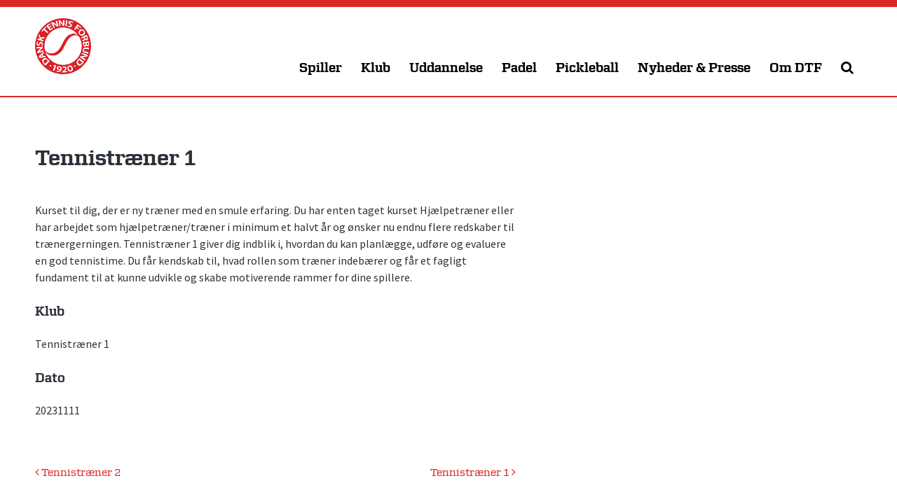

--- FILE ---
content_type: text/html; charset=UTF-8
request_url: https://tennis.dk/aktivitet/tennistraener-1-55/
body_size: 19576
content:
<!DOCTYPE html>
<html lang="da-DK">
<head>
<meta charset="UTF-8">
<meta name="viewport" content="width=device-width, initial-scale=1">
<link rel="profile" href="http://gmpg.org/xfn/11">
<link rel="pingback" href="https://tennis.dk/xmlrpc.php">

<meta name='robots' content='index, follow, max-image-preview:large, max-snippet:-1, max-video-preview:-1' />

	<!-- This site is optimized with the Yoast SEO plugin v26.8 - https://yoast.com/product/yoast-seo-wordpress/ -->
	<title>Tennistræner 1 &#183; Dansk Tennis Forbund</title>
	<link rel="canonical" href="https://tennis.dk/aktivitet/tennistraener-1-55/" />
	<meta property="og:locale" content="da_DK" />
	<meta property="og:type" content="article" />
	<meta property="og:title" content="Tennistræner 1 &#183; Dansk Tennis Forbund" />
	<meta property="og:description" content="Kurset til dig, der er ny træner med en smule erfaring. Du har enten taget kurset Hjælpetræner eller har arbejdet som hjælpetræner/træner i minimum et halvt år og ønsker nu endnu flere redskaber til trænergerningen. Tennistræner 1 giver dig indblik i, hvordan du kan planlægge, udføre og evaluere en god tennistime. Du får kendskab til, [&hellip;]" />
	<meta property="og:url" content="https://tennis.dk/aktivitet/tennistraener-1-55/" />
	<meta property="og:site_name" content="Dansk Tennis Forbund" />
	<meta property="article:publisher" content="https://www.facebook.com/DanskTennisForbund.dk" />
	<meta property="article:modified_time" content="2026-01-31T22:51:27+00:00" />
	<meta property="og:image" content="https://tennis.dk/wp-content/uploads/2016/12/dtf-facebook-1.jpg" />
	<meta property="og:image:width" content="1200" />
	<meta property="og:image:height" content="630" />
	<meta property="og:image:type" content="image/jpeg" />
	<meta name="twitter:card" content="summary_large_image" />
	<meta name="twitter:site" content="@dtftennis" />
	<script type="application/ld+json" class="yoast-schema-graph">{"@context":"https://schema.org","@graph":[{"@type":"WebPage","@id":"https://tennis.dk/aktivitet/tennistraener-1-55/","url":"https://tennis.dk/aktivitet/tennistraener-1-55/","name":"Tennistræner 1 &#183; Dansk Tennis Forbund","isPartOf":{"@id":"https://tennis.dk/#website"},"datePublished":"2023-05-22T10:45:55+00:00","dateModified":"2026-01-31T22:51:27+00:00","breadcrumb":{"@id":"https://tennis.dk/aktivitet/tennistraener-1-55/#breadcrumb"},"inLanguage":"da-DK","potentialAction":[{"@type":"ReadAction","target":["https://tennis.dk/aktivitet/tennistraener-1-55/"]}]},{"@type":"BreadcrumbList","@id":"https://tennis.dk/aktivitet/tennistraener-1-55/#breadcrumb","itemListElement":[{"@type":"ListItem","position":1,"name":"Hjem","item":"https://tennis.dk/"},{"@type":"ListItem","position":2,"name":"Tennistræner 1"}]},{"@type":"WebSite","@id":"https://tennis.dk/#website","url":"https://tennis.dk/","name":"Dansk Tennis Forbund","description":"","potentialAction":[{"@type":"SearchAction","target":{"@type":"EntryPoint","urlTemplate":"https://tennis.dk/?s={search_term_string}"},"query-input":{"@type":"PropertyValueSpecification","valueRequired":true,"valueName":"search_term_string"}}],"inLanguage":"da-DK"}]}</script>
	<!-- / Yoast SEO plugin. -->


<link rel='dns-prefetch' href='//brand.tennis.dk' />
<link rel='dns-prefetch' href='//fonts.googleapis.com' />
<link rel='dns-prefetch' href='//maxcdn.bootstrapcdn.com' />
<link rel="alternate" type="application/rss+xml" title="Dansk Tennis Forbund &raquo; Feed" href="https://tennis.dk/feed/" />
<link rel="alternate" type="application/rss+xml" title="Dansk Tennis Forbund &raquo;-kommentar-feed" href="https://tennis.dk/comments/feed/" />
<link rel="alternate" title="oEmbed (JSON)" type="application/json+oembed" href="https://tennis.dk/wp-json/oembed/1.0/embed?url=https%3A%2F%2Ftennis.dk%2Faktivitet%2Ftennistraener-1-55%2F" />
<link rel="alternate" title="oEmbed (XML)" type="text/xml+oembed" href="https://tennis.dk/wp-json/oembed/1.0/embed?url=https%3A%2F%2Ftennis.dk%2Faktivitet%2Ftennistraener-1-55%2F&#038;format=xml" />
		<!-- This site uses the Google Analytics by MonsterInsights plugin v9.11.1 - Using Analytics tracking - https://www.monsterinsights.com/ -->
							<script src="//www.googletagmanager.com/gtag/js?id=G-L7KH0GED89"  data-cfasync="false" data-wpfc-render="false" type="text/javascript" async></script>
			<script data-cfasync="false" data-wpfc-render="false" type="text/javascript">
				var mi_version = '9.11.1';
				var mi_track_user = true;
				var mi_no_track_reason = '';
								var MonsterInsightsDefaultLocations = {"page_location":"https:\/\/tennis.dk\/aktivitet\/tennistraener-1-55\/"};
								if ( typeof MonsterInsightsPrivacyGuardFilter === 'function' ) {
					var MonsterInsightsLocations = (typeof MonsterInsightsExcludeQuery === 'object') ? MonsterInsightsPrivacyGuardFilter( MonsterInsightsExcludeQuery ) : MonsterInsightsPrivacyGuardFilter( MonsterInsightsDefaultLocations );
				} else {
					var MonsterInsightsLocations = (typeof MonsterInsightsExcludeQuery === 'object') ? MonsterInsightsExcludeQuery : MonsterInsightsDefaultLocations;
				}

								var disableStrs = [
										'ga-disable-G-L7KH0GED89',
									];

				/* Function to detect opted out users */
				function __gtagTrackerIsOptedOut() {
					for (var index = 0; index < disableStrs.length; index++) {
						if (document.cookie.indexOf(disableStrs[index] + '=true') > -1) {
							return true;
						}
					}

					return false;
				}

				/* Disable tracking if the opt-out cookie exists. */
				if (__gtagTrackerIsOptedOut()) {
					for (var index = 0; index < disableStrs.length; index++) {
						window[disableStrs[index]] = true;
					}
				}

				/* Opt-out function */
				function __gtagTrackerOptout() {
					for (var index = 0; index < disableStrs.length; index++) {
						document.cookie = disableStrs[index] + '=true; expires=Thu, 31 Dec 2099 23:59:59 UTC; path=/';
						window[disableStrs[index]] = true;
					}
				}

				if ('undefined' === typeof gaOptout) {
					function gaOptout() {
						__gtagTrackerOptout();
					}
				}
								window.dataLayer = window.dataLayer || [];

				window.MonsterInsightsDualTracker = {
					helpers: {},
					trackers: {},
				};
				if (mi_track_user) {
					function __gtagDataLayer() {
						dataLayer.push(arguments);
					}

					function __gtagTracker(type, name, parameters) {
						if (!parameters) {
							parameters = {};
						}

						if (parameters.send_to) {
							__gtagDataLayer.apply(null, arguments);
							return;
						}

						if (type === 'event') {
														parameters.send_to = monsterinsights_frontend.v4_id;
							var hookName = name;
							if (typeof parameters['event_category'] !== 'undefined') {
								hookName = parameters['event_category'] + ':' + name;
							}

							if (typeof MonsterInsightsDualTracker.trackers[hookName] !== 'undefined') {
								MonsterInsightsDualTracker.trackers[hookName](parameters);
							} else {
								__gtagDataLayer('event', name, parameters);
							}
							
						} else {
							__gtagDataLayer.apply(null, arguments);
						}
					}

					__gtagTracker('js', new Date());
					__gtagTracker('set', {
						'developer_id.dZGIzZG': true,
											});
					if ( MonsterInsightsLocations.page_location ) {
						__gtagTracker('set', MonsterInsightsLocations);
					}
										__gtagTracker('config', 'G-L7KH0GED89', {"forceSSL":"true"} );
										window.gtag = __gtagTracker;										(function () {
						/* https://developers.google.com/analytics/devguides/collection/analyticsjs/ */
						/* ga and __gaTracker compatibility shim. */
						var noopfn = function () {
							return null;
						};
						var newtracker = function () {
							return new Tracker();
						};
						var Tracker = function () {
							return null;
						};
						var p = Tracker.prototype;
						p.get = noopfn;
						p.set = noopfn;
						p.send = function () {
							var args = Array.prototype.slice.call(arguments);
							args.unshift('send');
							__gaTracker.apply(null, args);
						};
						var __gaTracker = function () {
							var len = arguments.length;
							if (len === 0) {
								return;
							}
							var f = arguments[len - 1];
							if (typeof f !== 'object' || f === null || typeof f.hitCallback !== 'function') {
								if ('send' === arguments[0]) {
									var hitConverted, hitObject = false, action;
									if ('event' === arguments[1]) {
										if ('undefined' !== typeof arguments[3]) {
											hitObject = {
												'eventAction': arguments[3],
												'eventCategory': arguments[2],
												'eventLabel': arguments[4],
												'value': arguments[5] ? arguments[5] : 1,
											}
										}
									}
									if ('pageview' === arguments[1]) {
										if ('undefined' !== typeof arguments[2]) {
											hitObject = {
												'eventAction': 'page_view',
												'page_path': arguments[2],
											}
										}
									}
									if (typeof arguments[2] === 'object') {
										hitObject = arguments[2];
									}
									if (typeof arguments[5] === 'object') {
										Object.assign(hitObject, arguments[5]);
									}
									if ('undefined' !== typeof arguments[1].hitType) {
										hitObject = arguments[1];
										if ('pageview' === hitObject.hitType) {
											hitObject.eventAction = 'page_view';
										}
									}
									if (hitObject) {
										action = 'timing' === arguments[1].hitType ? 'timing_complete' : hitObject.eventAction;
										hitConverted = mapArgs(hitObject);
										__gtagTracker('event', action, hitConverted);
									}
								}
								return;
							}

							function mapArgs(args) {
								var arg, hit = {};
								var gaMap = {
									'eventCategory': 'event_category',
									'eventAction': 'event_action',
									'eventLabel': 'event_label',
									'eventValue': 'event_value',
									'nonInteraction': 'non_interaction',
									'timingCategory': 'event_category',
									'timingVar': 'name',
									'timingValue': 'value',
									'timingLabel': 'event_label',
									'page': 'page_path',
									'location': 'page_location',
									'title': 'page_title',
									'referrer' : 'page_referrer',
								};
								for (arg in args) {
																		if (!(!args.hasOwnProperty(arg) || !gaMap.hasOwnProperty(arg))) {
										hit[gaMap[arg]] = args[arg];
									} else {
										hit[arg] = args[arg];
									}
								}
								return hit;
							}

							try {
								f.hitCallback();
							} catch (ex) {
							}
						};
						__gaTracker.create = newtracker;
						__gaTracker.getByName = newtracker;
						__gaTracker.getAll = function () {
							return [];
						};
						__gaTracker.remove = noopfn;
						__gaTracker.loaded = true;
						window['__gaTracker'] = __gaTracker;
					})();
									} else {
										console.log("");
					(function () {
						function __gtagTracker() {
							return null;
						}

						window['__gtagTracker'] = __gtagTracker;
						window['gtag'] = __gtagTracker;
					})();
									}
			</script>
							<!-- / Google Analytics by MonsterInsights -->
		<style id='wp-img-auto-sizes-contain-inline-css' type='text/css'>
img:is([sizes=auto i],[sizes^="auto," i]){contain-intrinsic-size:3000px 1500px}
/*# sourceURL=wp-img-auto-sizes-contain-inline-css */
</style>
<style id='wp-emoji-styles-inline-css' type='text/css'>

	img.wp-smiley, img.emoji {
		display: inline !important;
		border: none !important;
		box-shadow: none !important;
		height: 1em !important;
		width: 1em !important;
		margin: 0 0.07em !important;
		vertical-align: -0.1em !important;
		background: none !important;
		padding: 0 !important;
	}
/*# sourceURL=wp-emoji-styles-inline-css */
</style>
<style id='wp-block-library-inline-css' type='text/css'>
:root{--wp-block-synced-color:#7a00df;--wp-block-synced-color--rgb:122,0,223;--wp-bound-block-color:var(--wp-block-synced-color);--wp-editor-canvas-background:#ddd;--wp-admin-theme-color:#007cba;--wp-admin-theme-color--rgb:0,124,186;--wp-admin-theme-color-darker-10:#006ba1;--wp-admin-theme-color-darker-10--rgb:0,107,160.5;--wp-admin-theme-color-darker-20:#005a87;--wp-admin-theme-color-darker-20--rgb:0,90,135;--wp-admin-border-width-focus:2px}@media (min-resolution:192dpi){:root{--wp-admin-border-width-focus:1.5px}}.wp-element-button{cursor:pointer}:root .has-very-light-gray-background-color{background-color:#eee}:root .has-very-dark-gray-background-color{background-color:#313131}:root .has-very-light-gray-color{color:#eee}:root .has-very-dark-gray-color{color:#313131}:root .has-vivid-green-cyan-to-vivid-cyan-blue-gradient-background{background:linear-gradient(135deg,#00d084,#0693e3)}:root .has-purple-crush-gradient-background{background:linear-gradient(135deg,#34e2e4,#4721fb 50%,#ab1dfe)}:root .has-hazy-dawn-gradient-background{background:linear-gradient(135deg,#faaca8,#dad0ec)}:root .has-subdued-olive-gradient-background{background:linear-gradient(135deg,#fafae1,#67a671)}:root .has-atomic-cream-gradient-background{background:linear-gradient(135deg,#fdd79a,#004a59)}:root .has-nightshade-gradient-background{background:linear-gradient(135deg,#330968,#31cdcf)}:root .has-midnight-gradient-background{background:linear-gradient(135deg,#020381,#2874fc)}:root{--wp--preset--font-size--normal:16px;--wp--preset--font-size--huge:42px}.has-regular-font-size{font-size:1em}.has-larger-font-size{font-size:2.625em}.has-normal-font-size{font-size:var(--wp--preset--font-size--normal)}.has-huge-font-size{font-size:var(--wp--preset--font-size--huge)}.has-text-align-center{text-align:center}.has-text-align-left{text-align:left}.has-text-align-right{text-align:right}.has-fit-text{white-space:nowrap!important}#end-resizable-editor-section{display:none}.aligncenter{clear:both}.items-justified-left{justify-content:flex-start}.items-justified-center{justify-content:center}.items-justified-right{justify-content:flex-end}.items-justified-space-between{justify-content:space-between}.screen-reader-text{border:0;clip-path:inset(50%);height:1px;margin:-1px;overflow:hidden;padding:0;position:absolute;width:1px;word-wrap:normal!important}.screen-reader-text:focus{background-color:#ddd;clip-path:none;color:#444;display:block;font-size:1em;height:auto;left:5px;line-height:normal;padding:15px 23px 14px;text-decoration:none;top:5px;width:auto;z-index:100000}html :where(.has-border-color){border-style:solid}html :where([style*=border-top-color]){border-top-style:solid}html :where([style*=border-right-color]){border-right-style:solid}html :where([style*=border-bottom-color]){border-bottom-style:solid}html :where([style*=border-left-color]){border-left-style:solid}html :where([style*=border-width]){border-style:solid}html :where([style*=border-top-width]){border-top-style:solid}html :where([style*=border-right-width]){border-right-style:solid}html :where([style*=border-bottom-width]){border-bottom-style:solid}html :where([style*=border-left-width]){border-left-style:solid}html :where(img[class*=wp-image-]){height:auto;max-width:100%}:where(figure){margin:0 0 1em}html :where(.is-position-sticky){--wp-admin--admin-bar--position-offset:var(--wp-admin--admin-bar--height,0px)}@media screen and (max-width:600px){html :where(.is-position-sticky){--wp-admin--admin-bar--position-offset:0px}}

/*# sourceURL=wp-block-library-inline-css */
</style><style id='global-styles-inline-css' type='text/css'>
:root{--wp--preset--aspect-ratio--square: 1;--wp--preset--aspect-ratio--4-3: 4/3;--wp--preset--aspect-ratio--3-4: 3/4;--wp--preset--aspect-ratio--3-2: 3/2;--wp--preset--aspect-ratio--2-3: 2/3;--wp--preset--aspect-ratio--16-9: 16/9;--wp--preset--aspect-ratio--9-16: 9/16;--wp--preset--color--black: #000000;--wp--preset--color--cyan-bluish-gray: #abb8c3;--wp--preset--color--white: #ffffff;--wp--preset--color--pale-pink: #f78da7;--wp--preset--color--vivid-red: #cf2e2e;--wp--preset--color--luminous-vivid-orange: #ff6900;--wp--preset--color--luminous-vivid-amber: #fcb900;--wp--preset--color--light-green-cyan: #7bdcb5;--wp--preset--color--vivid-green-cyan: #00d084;--wp--preset--color--pale-cyan-blue: #8ed1fc;--wp--preset--color--vivid-cyan-blue: #0693e3;--wp--preset--color--vivid-purple: #9b51e0;--wp--preset--gradient--vivid-cyan-blue-to-vivid-purple: linear-gradient(135deg,rgb(6,147,227) 0%,rgb(155,81,224) 100%);--wp--preset--gradient--light-green-cyan-to-vivid-green-cyan: linear-gradient(135deg,rgb(122,220,180) 0%,rgb(0,208,130) 100%);--wp--preset--gradient--luminous-vivid-amber-to-luminous-vivid-orange: linear-gradient(135deg,rgb(252,185,0) 0%,rgb(255,105,0) 100%);--wp--preset--gradient--luminous-vivid-orange-to-vivid-red: linear-gradient(135deg,rgb(255,105,0) 0%,rgb(207,46,46) 100%);--wp--preset--gradient--very-light-gray-to-cyan-bluish-gray: linear-gradient(135deg,rgb(238,238,238) 0%,rgb(169,184,195) 100%);--wp--preset--gradient--cool-to-warm-spectrum: linear-gradient(135deg,rgb(74,234,220) 0%,rgb(151,120,209) 20%,rgb(207,42,186) 40%,rgb(238,44,130) 60%,rgb(251,105,98) 80%,rgb(254,248,76) 100%);--wp--preset--gradient--blush-light-purple: linear-gradient(135deg,rgb(255,206,236) 0%,rgb(152,150,240) 100%);--wp--preset--gradient--blush-bordeaux: linear-gradient(135deg,rgb(254,205,165) 0%,rgb(254,45,45) 50%,rgb(107,0,62) 100%);--wp--preset--gradient--luminous-dusk: linear-gradient(135deg,rgb(255,203,112) 0%,rgb(199,81,192) 50%,rgb(65,88,208) 100%);--wp--preset--gradient--pale-ocean: linear-gradient(135deg,rgb(255,245,203) 0%,rgb(182,227,212) 50%,rgb(51,167,181) 100%);--wp--preset--gradient--electric-grass: linear-gradient(135deg,rgb(202,248,128) 0%,rgb(113,206,126) 100%);--wp--preset--gradient--midnight: linear-gradient(135deg,rgb(2,3,129) 0%,rgb(40,116,252) 100%);--wp--preset--font-size--small: 13px;--wp--preset--font-size--medium: 20px;--wp--preset--font-size--large: 36px;--wp--preset--font-size--x-large: 42px;--wp--preset--spacing--20: 0.44rem;--wp--preset--spacing--30: 0.67rem;--wp--preset--spacing--40: 1rem;--wp--preset--spacing--50: 1.5rem;--wp--preset--spacing--60: 2.25rem;--wp--preset--spacing--70: 3.38rem;--wp--preset--spacing--80: 5.06rem;--wp--preset--shadow--natural: 6px 6px 9px rgba(0, 0, 0, 0.2);--wp--preset--shadow--deep: 12px 12px 50px rgba(0, 0, 0, 0.4);--wp--preset--shadow--sharp: 6px 6px 0px rgba(0, 0, 0, 0.2);--wp--preset--shadow--outlined: 6px 6px 0px -3px rgb(255, 255, 255), 6px 6px rgb(0, 0, 0);--wp--preset--shadow--crisp: 6px 6px 0px rgb(0, 0, 0);}:where(.is-layout-flex){gap: 0.5em;}:where(.is-layout-grid){gap: 0.5em;}body .is-layout-flex{display: flex;}.is-layout-flex{flex-wrap: wrap;align-items: center;}.is-layout-flex > :is(*, div){margin: 0;}body .is-layout-grid{display: grid;}.is-layout-grid > :is(*, div){margin: 0;}:where(.wp-block-columns.is-layout-flex){gap: 2em;}:where(.wp-block-columns.is-layout-grid){gap: 2em;}:where(.wp-block-post-template.is-layout-flex){gap: 1.25em;}:where(.wp-block-post-template.is-layout-grid){gap: 1.25em;}.has-black-color{color: var(--wp--preset--color--black) !important;}.has-cyan-bluish-gray-color{color: var(--wp--preset--color--cyan-bluish-gray) !important;}.has-white-color{color: var(--wp--preset--color--white) !important;}.has-pale-pink-color{color: var(--wp--preset--color--pale-pink) !important;}.has-vivid-red-color{color: var(--wp--preset--color--vivid-red) !important;}.has-luminous-vivid-orange-color{color: var(--wp--preset--color--luminous-vivid-orange) !important;}.has-luminous-vivid-amber-color{color: var(--wp--preset--color--luminous-vivid-amber) !important;}.has-light-green-cyan-color{color: var(--wp--preset--color--light-green-cyan) !important;}.has-vivid-green-cyan-color{color: var(--wp--preset--color--vivid-green-cyan) !important;}.has-pale-cyan-blue-color{color: var(--wp--preset--color--pale-cyan-blue) !important;}.has-vivid-cyan-blue-color{color: var(--wp--preset--color--vivid-cyan-blue) !important;}.has-vivid-purple-color{color: var(--wp--preset--color--vivid-purple) !important;}.has-black-background-color{background-color: var(--wp--preset--color--black) !important;}.has-cyan-bluish-gray-background-color{background-color: var(--wp--preset--color--cyan-bluish-gray) !important;}.has-white-background-color{background-color: var(--wp--preset--color--white) !important;}.has-pale-pink-background-color{background-color: var(--wp--preset--color--pale-pink) !important;}.has-vivid-red-background-color{background-color: var(--wp--preset--color--vivid-red) !important;}.has-luminous-vivid-orange-background-color{background-color: var(--wp--preset--color--luminous-vivid-orange) !important;}.has-luminous-vivid-amber-background-color{background-color: var(--wp--preset--color--luminous-vivid-amber) !important;}.has-light-green-cyan-background-color{background-color: var(--wp--preset--color--light-green-cyan) !important;}.has-vivid-green-cyan-background-color{background-color: var(--wp--preset--color--vivid-green-cyan) !important;}.has-pale-cyan-blue-background-color{background-color: var(--wp--preset--color--pale-cyan-blue) !important;}.has-vivid-cyan-blue-background-color{background-color: var(--wp--preset--color--vivid-cyan-blue) !important;}.has-vivid-purple-background-color{background-color: var(--wp--preset--color--vivid-purple) !important;}.has-black-border-color{border-color: var(--wp--preset--color--black) !important;}.has-cyan-bluish-gray-border-color{border-color: var(--wp--preset--color--cyan-bluish-gray) !important;}.has-white-border-color{border-color: var(--wp--preset--color--white) !important;}.has-pale-pink-border-color{border-color: var(--wp--preset--color--pale-pink) !important;}.has-vivid-red-border-color{border-color: var(--wp--preset--color--vivid-red) !important;}.has-luminous-vivid-orange-border-color{border-color: var(--wp--preset--color--luminous-vivid-orange) !important;}.has-luminous-vivid-amber-border-color{border-color: var(--wp--preset--color--luminous-vivid-amber) !important;}.has-light-green-cyan-border-color{border-color: var(--wp--preset--color--light-green-cyan) !important;}.has-vivid-green-cyan-border-color{border-color: var(--wp--preset--color--vivid-green-cyan) !important;}.has-pale-cyan-blue-border-color{border-color: var(--wp--preset--color--pale-cyan-blue) !important;}.has-vivid-cyan-blue-border-color{border-color: var(--wp--preset--color--vivid-cyan-blue) !important;}.has-vivid-purple-border-color{border-color: var(--wp--preset--color--vivid-purple) !important;}.has-vivid-cyan-blue-to-vivid-purple-gradient-background{background: var(--wp--preset--gradient--vivid-cyan-blue-to-vivid-purple) !important;}.has-light-green-cyan-to-vivid-green-cyan-gradient-background{background: var(--wp--preset--gradient--light-green-cyan-to-vivid-green-cyan) !important;}.has-luminous-vivid-amber-to-luminous-vivid-orange-gradient-background{background: var(--wp--preset--gradient--luminous-vivid-amber-to-luminous-vivid-orange) !important;}.has-luminous-vivid-orange-to-vivid-red-gradient-background{background: var(--wp--preset--gradient--luminous-vivid-orange-to-vivid-red) !important;}.has-very-light-gray-to-cyan-bluish-gray-gradient-background{background: var(--wp--preset--gradient--very-light-gray-to-cyan-bluish-gray) !important;}.has-cool-to-warm-spectrum-gradient-background{background: var(--wp--preset--gradient--cool-to-warm-spectrum) !important;}.has-blush-light-purple-gradient-background{background: var(--wp--preset--gradient--blush-light-purple) !important;}.has-blush-bordeaux-gradient-background{background: var(--wp--preset--gradient--blush-bordeaux) !important;}.has-luminous-dusk-gradient-background{background: var(--wp--preset--gradient--luminous-dusk) !important;}.has-pale-ocean-gradient-background{background: var(--wp--preset--gradient--pale-ocean) !important;}.has-electric-grass-gradient-background{background: var(--wp--preset--gradient--electric-grass) !important;}.has-midnight-gradient-background{background: var(--wp--preset--gradient--midnight) !important;}.has-small-font-size{font-size: var(--wp--preset--font-size--small) !important;}.has-medium-font-size{font-size: var(--wp--preset--font-size--medium) !important;}.has-large-font-size{font-size: var(--wp--preset--font-size--large) !important;}.has-x-large-font-size{font-size: var(--wp--preset--font-size--x-large) !important;}
/*# sourceURL=global-styles-inline-css */
</style>

<style id='classic-theme-styles-inline-css' type='text/css'>
/*! This file is auto-generated */
.wp-block-button__link{color:#fff;background-color:#32373c;border-radius:9999px;box-shadow:none;text-decoration:none;padding:calc(.667em + 2px) calc(1.333em + 2px);font-size:1.125em}.wp-block-file__button{background:#32373c;color:#fff;text-decoration:none}
/*# sourceURL=/wp-includes/css/classic-themes.min.css */
</style>
<link rel='stylesheet' id='bootstrap-collapse-css' href='https://tennis.dk/wp-content/plugins/smf-accordion/js/bootstrap-collapse.css?ver=3.3.6' type='text/css' media='all' />
<link rel='stylesheet' id='tennisdk-style-css' href='https://tennis.dk/wp-content/themes/tennisdk/style.css?ver=1733386671' type='text/css' media='all' />
<link rel='stylesheet' id='tennisdk-zetta-css' href='https://brand.tennis.dk/zetta-webfont/fonts.css?ver=6.9' type='text/css' media='all' />
<link rel='stylesheet' id='tennisdk-sourcesans-css' href='https://fonts.googleapis.com/css?family=Source+Sans+Pro%3A400%2C700&#038;ver=6.9' type='text/css' media='all' />
<link rel='stylesheet' id='font-awesome-css' href='https://maxcdn.bootstrapcdn.com/font-awesome/4.7.0/css/font-awesome.min.css?ver=6.9' type='text/css' media='all' />
<script type="text/javascript" src="https://tennis.dk/wp-content/plugins/google-analytics-for-wordpress/assets/js/frontend-gtag.min.js?ver=9.11.1" id="monsterinsights-frontend-script-js" async="async" data-wp-strategy="async"></script>
<script data-cfasync="false" data-wpfc-render="false" type="text/javascript" id='monsterinsights-frontend-script-js-extra'>/* <![CDATA[ */
var monsterinsights_frontend = {"js_events_tracking":"true","download_extensions":"doc,pdf,ppt,zip,xls,docx,pptx,xlsx","inbound_paths":"[]","home_url":"https:\/\/tennis.dk","hash_tracking":"false","v4_id":"G-L7KH0GED89"};/* ]]> */
</script>
<script type="text/javascript" src="https://tennis.dk/wp-includes/js/jquery/jquery.min.js?ver=3.7.1" id="jquery-core-js"></script>
<script type="text/javascript" src="https://tennis.dk/wp-includes/js/jquery/jquery-migrate.min.js?ver=3.4.1" id="jquery-migrate-js"></script>
<script type="text/javascript" src="https://tennis.dk/wp-content/plugins/smf-accordion/js/bootstrap-collapse.min.js?ver=3.4.1" id="bootstrap-collapse-js"></script>
<script type="text/javascript" src="https://tennis.dk/wp-content/plugins/smf-accordion/js/accordion.js?ver=0.5" id="smf-accordion-js"></script>
<link rel="https://api.w.org/" href="https://tennis.dk/wp-json/" /><link rel="EditURI" type="application/rsd+xml" title="RSD" href="https://tennis.dk/xmlrpc.php?rsd" />
<meta name="generator" content="WordPress 6.9" />
<link rel='shortlink' href='https://tennis.dk/?p=38801' />
<link rel="icon" href="https://tennis.dk/wp-content/uploads/2016/11/cropped-DTF-logo-600x600-32x32.png" sizes="32x32" />
<link rel="icon" href="https://tennis.dk/wp-content/uploads/2016/11/cropped-DTF-logo-600x600-192x192.png" sizes="192x192" />
<link rel="apple-touch-icon" href="https://tennis.dk/wp-content/uploads/2016/11/cropped-DTF-logo-600x600-180x180.png" />
<meta name="msapplication-TileImage" content="https://tennis.dk/wp-content/uploads/2016/11/cropped-DTF-logo-600x600-270x270.png" />
		<style type="text/css" id="wp-custom-css">
			.page-id-16456 #content .content:last-of-type {
	margin-top:40px;
	background:#ebebeb;
	padding:40px 0;
}		</style>
		
</head>
<body class="wp-singular aktivitet-template-default single single-aktivitet postid-38801 wp-theme-tennisdk no-sidebar group-blog">

<script>
window.addEventListener('CookieInformationConsentGiven', function (event) {
if (CookieInformation.getConsentGivenFor('cookie_cat_marketing')) {

  window.fbAsyncInit = function() {
    FB.init({
      appId      : '1823784507893825',
      xfbml      : true,
      version    : 'v2.8'
    });
  };

  (function(d, s, id){
     var js, fjs = d.getElementsByTagName(s)[0];
     if (d.getElementById(id)) {return;}
     js = d.createElement(s); js.id = id;
     js.src = "//connect.facebook.net/da_DK/sdk.js";
     fjs.parentNode.insertBefore(js, fjs);
   }(document, 'script', 'facebook-jssdk'));
}
}, false);
</script>
<div id="page" class="site">
	<a class="skip-link screen-reader-text" href="#content">Skip to content</a>

	
	<header id="masthead" class="site-header " role="banner">
		<div class="wrapper">
			<div class="site-branding">
				<p class="site-title"><a href="https://tennis.dk/" rel="home"><?xml version="1.0" encoding="utf-8"?>
<!-- Generator: Adobe Illustrator 19.0.0, SVG Export Plug-In . SVG Version: 6.00 Build 0)  -->
<!DOCTYPE svg PUBLIC "-//W3C//DTD SVG 1.1//EN" "http://www.w3.org/Graphics/SVG/1.1/DTD/svg11.dtd">
<svg xmlns="http://www.w3.org/2000/svg" xmlns:xlink="http://www.w3.org/1999/xlink" version="1.1" id="Layer_1" x="0px" y="0px" viewBox="0 0 500 500.8" xml:space="preserve">
<g>
	<path id="XMLID_71_" fill="#DA2128" d="M401,139.9C401,140,401,140,401,139.9c6,8.4,16.4,7.9,25.7,2.2c8.4-5.1,14.2-15.3,6.7-25.7   c-7.5-10.3-19.1-8.3-27-1.6C398.6,121.6,395,131.7,401,139.9z"/>
	<path id="XMLID_70_" fill="#DA2128" d="M81.3,372.7c-10.8,8.1-6.8,22.5,1.5,30.7c2.6,2.5,4.8,4.6,6.4,5.7   c9.1-9.3,18.1-18.7,27.1-28c-1-1.3-2.7-2.8-4-4.3C104.2,368,91.4,365.1,81.3,372.7z"/>
	<path id="XMLID_69_" fill="#DA2128" d="M51.4,337c-2.5,2.5-5.5,5.2-7.9,7.5c0.1,0.1,0.1,0.1,0.2,0.2c3.4-0.4,7.3-1.2,10.7-1.5   c5.7-0.4,8.5-0.8,14.1-1.5c-3.1-5.8-4.4-8.7-6.9-14.7C57.3,330.9,55.2,332.9,51.4,337z"/>
	<path id="XMLID_68_" fill="#DA2128" d="M217.3,436.3L217.3,436.3c-5.2-0.9-10.2,2.3-11.5,9c-1.2,5.7,1.8,10.6,8.2,11.6   c4.6,0.7,8.6-0.7,10.6-2.9c0.5-0.6,0.9-1.4,1.1-2.9C226.5,443.1,223.8,437.4,217.3,436.3z"/>
	<path id="XMLID_67_" fill="#DA2128" d="M445.8,243.1c6.4-0.3,9-7.1,8.2-15c-0.2-2.1-0.3-3.2-0.6-5.3c-7.2,1-10.8,1.4-18.1,2.4   c-0.1,1.3,0.1,3,0.4,5.2C436.3,237.4,439.1,243.4,445.8,243.1z"/>
	<path id="XMLID_66_" fill="#DA2128" d="M469,240.6c5.1-0.2,7.7-5.3,6.8-14.1c-0.4-3.4-0.8-5.5-1.2-6.8c-6.3,0.8-9.4,1.3-15.6,2.1   c0.4,2.4,0.5,3.6,0.7,6C460.5,235.8,464.1,240.8,469,240.6z"/>
	<path id="XMLID_65_" fill="#DA2128" d="M458.2,185.8c5.6-1.7,7.1-7.6,4-16c-1.2-3.2-2.4-5.5-3.1-6.6c-6.5,2.7-9.8,4.1-16.3,6.8   c1,2.4,1.5,3.6,2.4,6C448,183.6,452.9,187.4,458.2,185.8z"/>
	<path fill="#DA2128" d="M250,0C112,0,0,112.1,0,250.4c0,138.3,112,250.4,250,250.4c138.1,0,250-112.1,250-250.4   C500,112.1,388.1,0,250,0z M481.5,224.8c0.9,8.9,0.1,15.3-2.2,20c-2,4-5.2,6.4-9.2,6.4c-5,0-9.2-4.1-11.6-11c-0.1,0-0.1,0-0.2,0   c-1.1,7.3-5.7,13.3-12.7,13.1c-4.5-0.1-7.9-2.2-10.4-5.3c-3.3-3.9-5.1-10.2-6.2-19.6c-0.6-5.2-0.9-9-1.1-11.5   c16.6-3.1,33.2-6.2,49.9-9.3C479.3,211.7,480.7,218.2,481.5,224.8z M467.5,166.6c3.5,9.1,4.3,16.1,2.8,21.3   c-1.3,4.5-4.3,7.3-8.4,8.3c-6.4,1.7-12-2.3-15.8-8.1c-0.1,0-0.1,0-0.2,0c0.2,5.1-2.6,8.7-7.5,11.6c-6.1,3.4-10.9,6.2-12.5,7.7   c-0.9-3.6-1.4-5.5-2.5-9.1c1.2-1.3,5.2-3.9,10.7-7.3c6.1-3.7,7.5-7.4,5.2-13.8c-0.8-2.1-1.2-3.1-2.1-5.1c-8,3.3-12,5-20.1,8.3   c-1.4-3.4-2.1-5-3.6-8.3c15.3-7.3,30.6-14.6,46-21.9C462.1,154.5,465.2,160.4,467.5,166.6z M375.9,145.9   c-2.9-2.2-13.3-8.7-31.5-8.5c-39.6,0.7-71.7,23.9-102.3,91.5c-31.9,70.2-71.5,94.2-117.7,82.6c-19.4-4.9-33.5-19.3-37-31   c-0.8-2.5-0.9-4.1-1-4.4c0,0-0.1,0,0,0c-2.4-15.3-2.7-31.2-0.6-47.4C97.8,137.9,181,74.1,271.6,86c23.1,3,44.4,10.7,63.1,21.9   c9.4,5.6,18.1,12.1,26.2,19.4c4.1,3.7,7.9,7.5,11.5,11.5c1.5,1.7,3.5,4.1,5.1,6.2C379.7,147.9,377.7,147.7,375.9,145.9z    M228.4,414.8c-34.5-4.6-65.1-19.4-89.1-41.1c-12-10.9-22.4-23.4-30.8-37.2c-4.2-6.9-7.8-14.1-11-21.6c-1.2-2.9-1.8-4.1-2.8-7.1   c-0.2-0.6-0.3-0.9-0.5-1.4c-0.5-1.4-0.2-3.2,1.8-0.3c0.4,0.6,1.8,2.2,2.4,2.9c6.5,8,18.7,20.6,39.3,24.8   c40.4,8.3,90.7-5.8,124.5-80.4c25.7-56.6,54.8-104.3,102.8-99.8c15.4,1.5,21.1,4.1,29.9,17.3c1.4,2.1,3.1,5.1,3.1,5.1v0   c14.4,28.7,20.7,61.8,16.1,96.1C402.2,362.9,319,426.8,228.4,414.8z M439.2,113c9.2,12.7,8.2,30.8-6.5,38.7   c-13,6.9-28.5,4.1-37.1-8.1c-0.1,0-0.1-0.1-0.1-0.1c-8.7-11.5-6.9-27.1,3.2-37C411.3,94.3,429.7,100.1,439.2,113z M378.6,56   c11.6,7.7,22.5,16.4,32.5,26c-1.8,1.9-2.8,3-4.6,4.9c-8-7.6-12.3-11.3-21.3-18c-3.8,5-5.7,7.6-9.5,12.6c7.8,5.9,11.5,9,18.5,15.5   c-1.8,1.9-2.7,2.9-4.5,4.8c-6.7-6.4-10.3-9.4-17.9-15c-5.4,7.2-8.2,10.8-13.6,18.1c-3.2-2.4-4.8-3.5-8.2-5.8   C359.5,84.7,369,70.3,378.6,56z M293.2,64.5c2.7,2.3,7,4.8,11.6,6.2c6.7,2.1,11.5,0.7,13.2-3.7c1.5-4-0.7-7.8-7.1-12.5   c-7.9-5.9-13.7-11.9-12.1-18.6c1.9-8,12.6-12.2,26.8-7.2c6.6,2.3,11.2,5.4,13.6,7.8c-2.1,1.9-3.1,3-5.1,5c-1.8-1.8-5.5-4.6-11-6.5   c-8-2.8-12.5-0.2-13.4,2.9c-1.2,4.2,2.1,7,9.1,12.6c8.9,7.1,11.4,13.4,8.7,19.7c-3.4,7.8-12.5,10.7-25.1,6.8   c-5.2-1.6-10.4-4.3-12.7-6.4C291.1,68.2,291.8,67,293.2,64.5z M277.6,18.3c4.6,0.6,7,0.9,11.6,1.7c-2.9,17-5.9,34-9,51   c-3.6-0.6-5.4-0.9-9-1.3C273.3,52.6,275.5,35.4,277.6,18.3z M222.4,18c8.5,8.5,12.3,13,19.3,22.1c4.1,5.4,7.7,11.5,10.2,17   c0.1,0,0.1,0,0.2-0.1c-0.6-7-0.8-13.9-0.7-22.2c0.1-7.4,0.1-11,0.2-18.4c4.3,0,6.4,0.1,10.7,0.4c-1.1,17.2-2,34.4-3.1,51.6   c-3.6-0.2-5.4-0.2-9-0.3c-5.7-9.6-9-14.2-16.2-23.3c-4.1-5.2-8.8-10.9-12.7-16.3c-0.1,0-0.1,0-0.3,0.1c1.4,6.4,2.4,13.1,3.5,22.3   c0.9,7.4,1.4,11.1,2.3,18.4c-3.4,0.4-5,0.7-8.3,1.2c-2.9-17-5.7-34-8.5-51C215,19,217.5,18.6,222.4,18z M156.8,35.4   c10.6,5.6,15.6,8.8,25,15.6c5.6,4,10.8,8.9,14.8,13.4c0.1,0,0.1-0.1,0.2-0.1c-2.5-6.6-4.8-13-7.1-21c-2-7.1-3-10.6-5-17.7   c4.1-1.1,6.2-1.7,10.4-2.7c4,16.8,8,33.5,11.9,50.3c-3.5,0.9-5.3,1.3-8.8,2.3c-8.3-7.5-12.8-11-22.4-17.6   c-5.5-3.8-11.6-7.9-16.8-11.9c-0.1,0.1-0.1,0.1-0.3,0.2c3.2,5.8,6.1,11.9,9.8,20.4c3,6.8,4.5,10.2,7.4,17c-3.1,1.4-4.6,2-7.7,3.6   c-7.6-15.5-15.2-30.9-22.9-46.4C149.8,38.4,152.1,37.4,156.8,35.4z M133.7,46.8c1.4,2.3,2,3.5,3.3,5.8c-9.2,5.3-13.7,8.2-22.4,14.6   c3.5,4.8,5.2,7.1,8.7,11.9c7.7-5.7,11.7-8.3,19.8-13c1.3,2.3,1.9,3.4,3.2,5.7c-7.8,4.6-11.7,7.1-19.1,12.6c4,5.4,6.1,8.2,10.1,13.6   c7.6-5.7,11.6-8.2,19.7-12.8c1.3,2.3,2,3.5,3.3,5.8c-9.4,5.3-18.3,11.3-26.6,18.1c-10.9-13.3-21.8-26.7-32.7-40   C111.1,60.9,122.2,53.4,133.7,46.8z M94.2,75.1c1.8,2.1,2.8,3.1,4.6,5.2c-5.9,5.3-8.8,8.1-14.3,14c10.8,10.3,21.7,20.5,32.5,30.8   c-2.7,2.9-4,4.3-6.5,7.4c-11.4-9.6-22.8-19.3-34.1-29c-5.2,6.2-7.8,9.5-12.6,16.3c-2.2-1.6-3.4-2.4-5.6-4   C68.6,100.8,80.7,87.2,94.2,75.1z M25.2,181.4c9.3,2.9,13.9,4.3,23.1,7.1c0-0.1,0.1-0.1,0.1-0.2c-1.5-2.1-2.8-4.3-4.1-6.4   c-4.8-8.8-7-13.4-10.9-23.1c2.2-5.2,3.4-7.8,6-12.9c2.9,10.2,6.5,20.2,11,29.8c11.8-3.2,23.4-6.1,35.6-7.5   c-1.9,3.8-2.8,5.7-4.5,9.5c-11.3,1.8-17,3.1-28.3,6.7c1.3,2.7,2,4,3.4,6.6c7.2,2.2,10.8,3.4,18,5.6c-1.1,3.5-1.5,5.2-2.4,8.7   c-16.7-4.2-33.4-8.5-50.1-12.8C23.2,188.1,23.8,185.9,25.2,181.4z M15.9,222c0.8-6.9,2.9-12.1,4.6-14.8c2.4,1.5,3.6,2.3,6,3.8   c-1.3,2.1-3.3,6.3-4,12.1c-0.9,8.4,2.5,12.2,5.7,12.4c4.4,0.2,6.5-3.5,10.4-11.5c4.9-10.2,10.6-13.9,17.3-12.6   c8.4,1.7,13.2,9.9,12.1,22.9c-0.5,5.4-2,11-3.5,13.7c-2.6-0.8-4.1-1.2-6.7-2.1c1.7-3.1,3.1-7.9,3.5-12.6c0.6-7-1.8-11.4-6.4-12.1   c-4.3-0.6-7.4,2.3-10.7,9.5c-4,9-8.7,16-15.6,15.9C20.6,246.5,14.1,236.9,15.9,222z M20.6,299.5c7.5-9.4,11.6-13.8,19.9-21.7   c5-4.7,10.7-9,15.8-12.1c0-0.1,0-0.1-0.1-0.2c-6.9,1.3-13.7,2.3-22,3c-7.3,0.7-10.9,1-18.3,1.7c-0.4-4.3-0.5-6.5-0.7-10.8   c17.2-0.8,34.4-1.6,51.6-2.4c0.1,3.6,0.3,5.4,0.6,9c-9,6.7-13.3,10.5-21.4,18.7c-4.7,4.7-9.8,10-14.8,14.4c0.1,0.1,0.1,0.2,0.1,0.3   c6.2-2.1,12.8-3.8,21.8-5.9c7.2-1.7,10.8-2.6,18-4.3c0.8,3.3,1.2,4.9,2.1,8.2c-16.5,4.7-33.1,9.4-49.7,14.1   C22.3,306.9,21.7,304.5,20.6,299.5z M33.9,340.6c12.6-13.6,26.4-26,41.3-37c1.2,3.7,1.8,5.5,3.2,9.1c-4.8,4-7.3,6.1-11.9,10.4   c2.9,7,4.5,10.4,8.1,17.2c6.2-1,9.4-1.5,15.6-2.8c1.9,3.3,2.9,4.9,5,8.2c-18,4.4-36.5,7.1-54.9,8.2C37.5,348.6,36.2,346,33.9,340.6   z M94.8,422c-4.8-3.3-10.3-7.8-15.6-13.2c-9.3-9.6-13.5-18-14.4-25.1c-1-7.9,2-15,9.7-20.2c8.1-5.5,15.9-6.1,22.6-4.3   c6.9,1.9,13.8,7,21.6,14.7c3.8,3.8,7,7,9.4,9.6C116.9,396.3,105.8,409.1,94.8,422z M143.4,429.2c-1.5,2.6-5.5,2.9-9.1,0.6   c-0.1,0-0.1,0-0.1,0c-3.5-2.3-5.1-6.1-3.5-8.5c1.6-2.5,5.6-2.5,9.1-0.4C143.2,423.1,144.9,426.7,143.4,429.2z M171.6,470.7   c-4.5-1.5-6.7-2.4-11.2-4.2c5.3-13.2,10.5-26.3,15.8-39.4c-0.1,0-0.1,0-0.2-0.1c-4.8,0.1-7.2,0-12.1-0.3c0.4-2.5,0.6-3.8,1-6.3   c6.2,0.3,9.2,0.3,15.3,0.2c3.1,1.2,4.6,1.7,7.6,2.8C182.4,439.2,177,455,171.6,470.7z M236,453.3c-0.6,10.6-5.6,18.2-13.1,22.3   c-5.8,3.3-14,4.5-22.3,3.5c-3-0.3-5.8-0.9-7.9-1.4c0.5-2.6,0.9-3.8,1.5-6.4c2.1,0.6,4.1,1,7,1.3c4.8,0.5,9.7,0,13.5-1.7   c4.7-2.1,8.2-5.8,10-11.1c-0.1,0-0.1,0-0.2,0c-3.4,2.4-8.2,3.5-14.2,2.4c-10.8-1.9-16.9-10.1-14.6-18.8c2.4-9,12-14.7,23.3-13   C230.7,432.3,236.7,441.2,236,453.3z M242.3,483.4c0.1-2,0.1-3,0.1-5c3.1-2.2,4.6-3.3,7.6-5.5c8.1-5.6,20.5-15.3,19.8-26   c-0.3-4.6-3.4-7.8-10.7-7.4c-5,0.3-9.2,2-11.7,3.6c-1.1-2.3-1.7-3.5-2.6-5.8c3.5-2.3,9-4.4,15.4-4.9c11.9-0.8,18.5,5.2,19.3,12.4   c1.3,11.8-8.3,20.4-16.3,27.3c-2.1,1.7-2.6,2.2-4.8,3.9c0.1,0.1,0,0,0.1,0.1c9.5-0.3,12.5-0.8,27-2.9c0.4,2.6,0.8,5.1,1.2,7.7   C272.1,483.3,259.1,484.5,242.3,483.4z M321.9,474.9c-15.2,5.2-27.4-6-30.6-21.2c-2.5-11.4,0.4-25.1,13-29.1   c13.7-4.5,22.1,3.7,27.6,13.4C340.2,452.9,337.9,469.4,321.9,474.9z M357.1,432.8C357,432.8,357,432.8,357.1,432.8   c-3.3,2-7.1,1.5-8.5-1.1c-1.5-2.6,0.1-6,3.2-7.9c3.2-1.8,6.9-1.6,8.5,1C361.8,427.2,360.5,430.8,357.1,432.8z M424,405.8   c-8.7,9.7-16.9,14.7-24.1,16.3c-8,1.7-15.4-0.5-21.2-7.8c-6.1-7.7-7.1-15.5-5.6-22.6c1.5-7.1,6.3-14.6,13.3-22.6   c3.4-4,6.3-7.2,8.5-9.6c13.6,10.1,27.1,20.3,40.6,30.5C432.9,394.7,428.9,400.3,424,405.8z M464.5,341c-11.5,3.3-17.4,4.6-28.9,6.3   c-6.8,1-13.9,1.3-20,0.9c-0.1,0-0.1,0.1-0.1,0.2c6.4,2.9,12.4,6.1,19.7,10.3c6.3,3.7,9.5,5.5,15.9,9.3c-2.2,3.8-3.4,5.7-5.8,9.4   c-14.5-9.4-28.9-18.7-43.4-28.1c2-3.2,3-4.8,4.8-8c11.3-0.5,17-1.1,28.5-3.1c6.6-1.2,13.8-2.5,20.4-3.2c0.1-0.2,0.1-0.2,0.1-0.3   c-6.3-2-12.6-4.4-21.2-7.9c-6.8-2.8-10.2-4.2-17.1-7.1c1.3-3.1,1.9-4.7,3-7.9c16.3,5.8,32.5,11.6,48.6,17.4   C467.4,333.9,466.4,336.3,464.5,341z M445.3,297.9c10.3,2.5,20.5,5,30.8,7.5c-1.1,4.6-1.7,6.9-3,11.4c-11.9-3.5-17.8-5.3-29.6-8.8   c-12.1-3-18.1-14.5-16.1-26.1c2-11.5,11.5-19.5,23.6-18.1c12.4,0.8,18.7,1.3,31,2.1c-0.2,4.7-0.5,7-1.1,11.6   c-10.4-1.2-20.9-2.4-31.4-3.6c-10-1.1-14.6,3-15.7,9.5C432.7,290.3,435.6,295.6,445.3,297.9z"/>
	<path id="XMLID_37_" fill="#DA2128" d="M389.7,375.1c-8.2,8.8-10.2,21.8-1.9,31.3c8.9,10.1,23,5,30.6-3.9c2.4-2.7,4.1-5,5.1-6.6   c-10-8.3-20-16.7-29.9-25C392.5,371.9,391.1,373.6,389.7,375.1z"/>
	<path id="XMLID_36_" fill="#DA2128" d="M306.2,431.1c-9.1,3.5-6.9,17-5.7,21.2c3.6,12,10.1,16.9,18.6,13.9   c8.2-2.9,10.1-12.4,4.4-24C321.9,439,315.5,427.5,306.2,431.1z"/>
	<path id="XMLID_35_" fill="#FFFFFF" d="M372.5,138.8c-3.6-4-7.5-7.8-11.5-11.5c-8-7.3-16.7-13.8-26.2-19.4   c-18.7-11.2-40.1-18.9-63.1-21.9C181,74.1,97.8,137.9,85.9,228.7c-2.1,16.1-1.8,32,0.6,47.4c-0.1,0,0,0,0,0c0.1,0.2,0.2,1.8,1,4.4   c3.5,11.7,17.5,26.1,37,31c46.2,11.6,85.8-12.4,117.7-82.6c30.6-67.5,62.7-90.8,102.3-91.5c18.1-0.2,28.6,6.3,31.5,8.5   c1.8,1.9,3.8,2.1,1.6-0.8C376,143,374,140.5,372.5,138.8z"/>
	<path id="XMLID_34_" fill="#FFFFFF" d="M398,176L398,176c0,0-1.7-3-3.1-5.1c-8.8-13.2-14.5-15.8-29.9-17.3   c-48-4.5-77.1,43.1-102.8,99.8c-33.8,74.6-84.1,88.7-124.5,80.4c-20.6-4.2-32.8-16.9-39.3-24.8c-0.6-0.7-2-2.3-2.4-2.9   c-2-2.8-2.3-1.1-1.8,0.3c0.2,0.5,0.3,0.7,0.5,1.4c1.1,3,1.6,4.2,2.8,7.1c3.2,7.5,6.8,14.7,11,21.6c8.4,13.8,18.8,26.3,30.8,37.2   c24,21.7,54.6,36.6,89.1,41.1c90.6,12,173.8-51.9,185.8-142.7C418.7,237.8,412.4,204.7,398,176z"/>
	<path id="XMLID_33_" fill="#FFFFFF" d="M76.4,103.4c11.3,9.7,22.7,19.4,34.1,29c2.5-3.1,3.8-4.5,6.5-7.4   c-10.8-10.3-21.7-20.5-32.5-30.8c5.5-5.9,8.4-8.7,14.3-14c-1.8-2.1-2.8-3.1-4.6-5.2c-13.5,12.1-25.6,25.8-36,40.6   c2.2,1.6,3.4,2.4,5.6,4C68.6,112.8,71.2,109.6,76.4,103.4z"/>
	<path id="XMLID_32_" fill="#FFFFFF" d="M160.3,91.2c-1.3-2.3-2-3.5-3.3-5.8c-8.1,4.5-12.1,7.1-19.7,12.8c-4-5.4-6.1-8.2-10.1-13.6   c7.4-5.5,11.3-8,19.1-12.6c-1.3-2.3-1.9-3.4-3.2-5.7c-8.1,4.7-12.1,7.3-19.8,13c-3.5-4.8-5.2-7.2-8.7-11.9   c8.7-6.4,13.1-9.3,22.4-14.6c-1.3-2.3-1.9-3.5-3.3-5.8c-11.5,6.5-22.5,14.1-32.7,22.5c11,13.3,21.8,26.7,32.7,40   C142,102.6,150.9,96.5,160.3,91.2z"/>
	<path id="XMLID_31_" fill="#FFFFFF" d="M175.9,83.5c-3-6.8-4.4-10.2-7.4-17c-3.7-8.5-6.6-14.6-9.8-20.4c0.2-0.1,0.2-0.1,0.3-0.2   c5.2,4,11.4,8.1,16.8,11.9c9.6,6.6,14.1,10.1,22.4,17.6c3.5-1,5.3-1.4,8.8-2.3c-4-16.8-8-33.6-11.9-50.3c-4.2,0.9-6.2,1.5-10.4,2.7   c2,7.1,3,10.6,5,17.7c2.3,8,4.5,14.5,7.1,21c-0.1,0-0.1,0.1-0.2,0.1c-4.1-4.5-9.3-9.3-14.8-13.4c-9.4-6.7-14.4-9.9-25-15.6   c-4.6,2-7,3-11.5,5.3c7.7,15.5,15.3,30.9,22.9,46.4C171.3,85.5,172.8,84.8,175.9,83.5z"/>
	<path id="XMLID_30_" fill="#FFFFFF" d="M226.9,69.6c-0.9-7.3-1.4-11-2.3-18.4c-1.1-9.2-2.1-15.9-3.5-22.3c0.2-0.1,0.2-0.1,0.3-0.1   c3.8,5.3,8.5,11.1,12.7,16.3c7.2,9,10.5,13.7,16.2,23.3c3.6,0,5.4,0.1,9,0.3c1.1-17.2,2-34.4,3.1-51.6c-4.3-0.2-6.4-0.3-10.7-0.4   c-0.1,7.3-0.1,11-0.2,18.4c-0.1,8.3,0.1,15.2,0.7,22.2c-0.1,0-0.2,0-0.2,0.1c-2.5-5.5-6.1-11.6-10.2-17c-7-9.2-10.8-13.6-19.3-22.1   c-4.9,0.6-7.4,0.9-12.3,1.7c2.8,17,5.6,34,8.5,51C221.9,70.2,223.6,70,226.9,69.6z"/>
	<path id="XMLID_29_" fill="#FFFFFF" d="M289.1,20c-4.6-0.8-6.9-1.1-11.6-1.7c-2.1,17.1-4.3,34.2-6.3,51.3c3.5,0.4,5.3,0.7,9,1.3   C283.2,54,286.2,37,289.1,20z"/>
	<path id="XMLID_28_" fill="#FFFFFF" d="M327.5,70.2c2.8-6.3,0.2-12.6-8.7-19.7c-7-5.6-10.3-8.4-9.1-12.6c0.9-3.1,5.4-5.7,13.4-2.9   c5.5,1.9,9.2,4.8,11,6.5c2-2,3-3.1,5.1-5c-2.4-2.4-7-5.4-13.6-7.8c-14.2-4.9-24.9-0.8-26.8,7.2c-1.6,6.7,4.2,12.7,12.1,18.6   c6.4,4.7,8.6,8.5,7.1,12.5c-1.7,4.3-6.5,5.8-13.2,3.7c-4.6-1.4-8.9-3.9-11.6-6.2c-1.4,2.4-2.1,3.6-3.5,6.1   c2.4,2.1,7.5,4.8,12.7,6.4C314.9,80.9,324.1,78,327.5,70.2z"/>
	<path fill="#FFFFFF" d="M97,359.2c-6.7-1.8-14.5-1.2-22.6,4.3c-7.7,5.1-10.7,12.2-9.7,20.2c0.9,7.1,5.1,15.5,14.4,25.1   c5.2,5.4,10.8,10,15.6,13.2c11.1-12.8,22.2-25.6,33.2-38.5c-2.4-2.6-5.7-5.7-9.4-9.6C110.9,366.2,103.9,361.1,97,359.2z    M89.2,409.1c-1.6-1.2-3.8-3.2-6.4-5.7c-8.4-8.2-12.3-22.6-1.5-30.7c10-7.6,22.9-4.7,31,4.1c1.3,1.5,3,3.1,4,4.3   C107.3,390.4,98.3,399.8,89.2,409.1z"/>
	<path fill="#FFFFFF" d="M90.1,337.5c-6.2,1.2-9.3,1.8-15.6,2.8c-3.7-6.7-5.2-10.2-8.1-17.2c4.6-4.3,7.1-6.4,11.9-10.4   c-1.3-3.6-2-5.4-3.2-9.1c-14.8,11-28.7,23.4-41.3,37c2.4,5.4,3.6,8,6.3,13.3c18.5-1.1,36.9-3.8,54.9-8.2   C93,342.4,92,340.8,90.1,337.5z M54.2,343.2c-3.4,0.3-7.3,1.1-10.7,1.5c-0.1-0.1-0.1-0.1-0.2-0.2c2.5-2.4,5.4-5,7.9-7.5   c3.9-4.1,5.9-6.1,10-10c2.5,6,3.9,8.9,6.9,14.7C62.7,342.4,59.9,342.8,54.2,343.2z"/>
	<path id="XMLID_23_" fill="#FFFFFF" d="M71.2,289.5c-7.2,1.7-10.8,2.5-18,4.3c-9,2.1-15.5,3.8-21.8,5.9c-0.1-0.1-0.1-0.2-0.1-0.3   c5-4.4,10.1-9.7,14.8-14.4c8.2-8.2,12.5-12,21.4-18.7c-0.4-3.6-0.5-5.4-0.6-9c-17.2,0.8-34.4,1.6-51.6,2.4   c0.2,4.3,0.3,6.5,0.7,10.8c7.3-0.7,11-1.1,18.3-1.7c8.3-0.8,15.1-1.7,22-3c0.1,0.1,0.1,0.1,0.1,0.2c-5.2,3.1-10.8,7.4-15.8,12.1   c-8.3,8-12.4,12.3-19.9,21.7c1.1,5,1.7,7.4,3.1,12.3c16.6-4.7,33.2-9.4,49.7-14.1C72.4,294.4,72,292.8,71.2,289.5z"/>
	<path id="XMLID_22_" fill="#FFFFFF" d="M28.7,246.6c6.9,0.1,11.5-6.9,15.6-15.9c3.2-7.2,6.4-10.1,10.7-9.5c4.6,0.7,7,5.1,6.4,12.1   c-0.5,4.7-1.9,9.5-3.5,12.6c2.6,0.9,4,1.3,6.7,2.1c1.5-2.7,3.1-8.4,3.5-13.7c1.1-13-3.7-21.2-12.1-22.9   c-6.6-1.3-12.3,2.4-17.3,12.6c-4,8-6.1,11.8-10.4,11.5c-3.2-0.2-6.7-4-5.7-12.4c0.7-5.8,2.7-9.9,4-12.1c-2.4-1.5-3.6-2.3-6-3.8   c-1.7,2.7-3.8,7.9-4.6,14.8C14.1,236.9,20.6,246.5,28.7,246.6z"/>
	<path id="XMLID_21_" fill="#FFFFFF" d="M74.5,196.6c-7.2-2.2-10.8-3.3-18-5.6c-1.4-2.6-2.1-3.9-3.4-6.6c11.3-3.6,17-4.9,28.3-6.7   c1.7-3.8,2.6-5.8,4.5-9.5c-12.2,1.4-23.8,4.3-35.6,7.5c-4.5-9.6-8.1-19.6-11-29.8c-2.6,5.1-3.8,7.7-6,12.9   c3.9,9.7,6.1,14.3,10.9,23.1c1.2,2.1,2.6,4.2,4.1,6.4c0,0.1-0.1,0.1-0.1,0.2c-9.2-2.8-13.9-4.3-23.1-7.1c-1.3,4.5-2,6.7-3.1,11.3   c16.7,4.3,33.4,8.5,50.1,12.8C73,201.8,73.4,200.1,74.5,196.6z"/>
	<path id="XMLID_20_" fill="#FFFFFF" d="M371.7,86.7c7.6,5.7,11.2,8.7,17.9,15c1.8-1.9,2.8-2.9,4.5-4.8c-7-6.5-10.7-9.7-18.5-15.5   c3.8-5.1,5.7-7.6,9.5-12.6c9,6.7,13.3,10.4,21.3,18c1.8-1.9,2.8-2.9,4.6-4.9c-10-9.6-20.9-18.3-32.5-26c-9.5,14.4-19,28.7-28.6,43   c3.4,2.3,5,3.4,8.2,5.8C363.5,97.6,366.3,94,371.7,86.7z"/>
	<path fill="#FFFFFF" d="M395.5,143.6c0.1,0,0.1,0,0.1,0.1c8.5,12.3,24.1,15.1,37.1,8.1c14.7-7.9,15.8-26,6.5-38.7   c-9.4-12.9-27.9-18.8-40.5-6.5C388.5,116.4,386.7,132,395.5,143.6z M406.5,114.8c7.8-6.7,19.4-8.7,27,1.6   c7.5,10.4,1.7,20.6-6.7,25.7c-9.3,5.7-19.7,6.1-25.7-2.1c0-0.1,0-0.1,0-0.1C395,131.7,398.6,121.6,406.5,114.8z"/>
	<path fill="#FFFFFF" d="M417.1,180.7c8.1-3.3,12.1-5,20.1-8.3c0.9,2,1.2,3,2.1,5.1c2.3,6.3,0.9,10.1-5.2,13.8   c-5.5,3.4-9.5,6-10.7,7.3c1.1,3.6,1.6,5.4,2.5,9.1c1.6-1.5,6.4-4.3,12.5-7.7c5-2.9,7.7-6.5,7.5-11.6c0.1,0,0.1,0,0.2,0   c3.9,5.7,9.5,9.7,15.8,8.1c4.1-1,7.1-3.8,8.4-8.3c1.5-5.2,0.6-12.2-2.8-21.3c-2.3-6.2-5.4-12.1-8-16.2c-15.4,7.3-30.7,14.6-46,21.9   C415,175.6,415.8,177.3,417.1,180.7z M459.1,163.2c0.8,1.1,1.9,3.4,3.1,6.6c3.1,8.4,1.6,14.3-4,16c-5.2,1.6-10.2-2.2-13.1-9.8   c-0.9-2.4-1.4-3.6-2.4-6C449.3,167.3,452.5,165.9,459.1,163.2z"/>
	<path fill="#FFFFFF" d="M429.1,228.6c1.1,9.4,2.9,15.6,6.2,19.6c2.5,3,5.9,5.2,10.4,5.3c7,0.1,11.5-5.9,12.7-13.1   c0.1,0,0.1,0,0.2,0c2.4,6.9,6.6,11,11.6,11c4.1,0,7.2-2.4,9.2-6.4c2.3-4.7,3.1-11.1,2.2-20c-0.8-6.6-2.2-13.1-3.6-17.1   c-16.7,3.1-33.3,6.2-49.9,9.3C428.2,219.5,428.6,223.4,429.1,228.6z M474.4,219.9c0.4,1.3,0.8,3.3,1.2,6.7   c0.9,8.5-1.7,13.5-6.7,13.7c-4.8,0.2-8.3-4.6-9.1-12.4c-0.2-2.3-0.4-3.5-0.7-5.8C465.2,221.1,468.3,220.7,474.4,219.9z    M453.3,222.8c0.3,2.1,0.4,3.2,0.6,5.3c0.8,8-1.8,14.8-8.2,15c-6.7,0.2-9.5-5.7-10.2-12.7c-0.2-2.2-0.4-3.9-0.4-5.2   C442.5,224.2,446,223.7,453.3,222.8z"/>
	<path id="XMLID_12_" fill="#FFFFFF" d="M449.6,273.7c10.5,1.2,21,2.5,31.4,3.6c0.6-4.6,0.8-7,1.1-11.6c-12.4-0.8-18.6-1.2-31-2.1   c-12-1.3-21.6,6.7-23.6,18.1c-2,11.6,3.9,23.1,16.1,26.1c11.8,3.5,17.7,5.3,29.6,8.8c1.3-4.5,2-6.8,3-11.4   c-10.3-2.5-20.5-5-30.8-7.5c-9.7-2.4-12.6-7.7-11.4-14.7C435,276.8,439.6,272.6,449.6,273.7z"/>
	<path id="XMLID_11_" fill="#FFFFFF" d="M417.4,319.6c6.9,2.8,10.3,4.2,17.1,7.1c8.6,3.5,14.9,5.9,21.2,7.9   c-0.1,0.1-0.1,0.1-0.1,0.3c-6.5,0.7-13.8,2.1-20.4,3.2c-11.4,2-17.2,2.6-28.5,3.1c-1.8,3.2-2.8,4.8-4.8,8   c14.5,9.4,28.9,18.7,43.4,28.1c2.4-3.7,3.5-5.6,5.8-9.4c-6.4-3.7-9.5-5.6-15.9-9.3c-7.2-4.2-13.3-7.3-19.7-10.3   c0-0.1,0-0.1,0.1-0.2c6,0.4,13.2,0.1,20-0.9c11.5-1.7,17.3-3,28.9-6.3c1.9-4.7,2.9-7.1,4.5-11.8c-16.2-5.8-32.4-11.6-48.6-17.4   C419.2,314.9,418.7,316.5,417.4,319.6z"/>
	<path fill="#FFFFFF" d="M386.4,369.1c-7,8-11.8,15.5-13.3,22.6c-1.5,7-0.5,14.9,5.6,22.6c5.8,7.3,13.2,9.5,21.2,7.8   c7.2-1.6,15.4-6.6,24.1-16.3c4.9-5.5,8.9-11.1,11.6-15.8c-13.5-10.2-27.1-20.3-40.6-30.5C392.7,361.9,389.9,365.2,386.4,369.1z    M418.5,402.5c-7.6,8.8-21.7,14-30.6,3.9c-8.3-9.4-6.3-22.5,1.9-31.3c1.3-1.4,2.8-3.1,3.9-4.1c10,8.3,19.9,16.6,29.9,25   C422.6,397.5,420.8,399.8,418.5,402.5z"/>
	<path id="XMLID_8_" fill="#FFFFFF" d="M139.8,420.9c-3.4-2.1-7.4-2.1-9.1,0.4c-1.6,2.5-0.1,6.3,3.5,8.5c0.1,0,0.1,0,0.1,0   c3.6,2.3,7.7,2,9.1-0.6C144.9,426.7,143.2,423.1,139.8,420.9z"/>
	<path id="XMLID_7_" fill="#FFFFFF" d="M164.9,420.5c-0.4,2.5-0.7,3.8-1,6.3c5,0.3,7.4,0.4,12.1,0.3c0.1,0,0.1,0,0.2,0.1   c-5.2,13.1-10.5,26.2-15.8,39.4c4.5,1.8,6.7,2.6,11.2,4.2c5.4-15.7,10.8-31.5,16.1-47.2c-3-1.1-4.5-1.6-7.6-2.8   C174.2,420.8,171.1,420.8,164.9,420.5z"/>
	<path fill="#FFFFFF" d="M218.8,430.5c-11.3-1.8-20.9,4-23.3,13c-2.3,8.7,3.8,16.9,14.6,18.8c6.1,1.1,10.8,0,14.2-2.4   c0.1,0,0.2,0,0.2,0c-1.8,5.2-5.3,9-10,11.1c-3.8,1.7-8.7,2.2-13.5,1.7c-2.9-0.4-4.9-0.7-7-1.3c-0.6,2.5-0.9,3.8-1.5,6.4   c2.1,0.5,4.9,1.1,7.9,1.4c8.3,1,16.5-0.2,22.3-3.5c7.5-4.2,12.4-11.7,13.1-22.3C236.7,441.2,230.7,432.3,218.8,430.5z M225.7,451.1   c-0.2,1.5-0.5,2.3-1.1,2.9c-2,2.3-6,3.7-10.6,2.9c-6.4-1-9.5-5.9-8.2-11.6c1.4-6.7,6.3-9.9,11.5-9h0.1   C223.8,437.4,226.5,443.1,225.7,451.1z"/>
	<path id="XMLID_4_" fill="#FFFFFF" d="M258.5,476C258.5,475.9,258.5,476,258.5,476c2.1-1.8,2.6-2.2,4.7-3.9   c8-6.9,17.6-15.6,16.3-27.3c-0.8-7.2-7.4-13.2-19.3-12.4c-6.4,0.5-11.9,2.5-15.4,4.9c0.9,2.4,1.5,3.5,2.6,5.8   c2.5-1.6,6.8-3.3,11.7-3.6c7.2-0.5,10.4,2.8,10.7,7.4c0.7,10.7-11.7,20.4-19.8,26c-2.9,2.3-4.5,3.4-7.6,5.5c0,2-0.1,3-0.1,5   c16.9,1.2,29.8-0.1,44.5-2.6c-0.4-2.7-0.8-5.1-1.2-7.7C271.1,475.2,268,475.7,258.5,476z"/>
	<path fill="#FFFFFF" d="M304.3,424.5c-12.6,4.1-15.5,17.8-13,29.1c3.2,15.2,15.4,26.4,30.6,21.2c16-5.5,18.3-22,10-36.9   C326.4,428.2,317.9,420,304.3,424.5z M319.1,466.2c-8.5,3-15-1.9-18.6-13.9c-1.2-4.2-3.4-17.7,5.7-21.2c9.4-3.6,15.7,7.9,17.4,11.1   C329.3,453.8,327.3,463.3,319.1,466.2z"/>
	<path id="XMLID_1_" fill="#FFFFFF" d="M351.8,423.8c-3.2,1.9-4.7,5.3-3.2,7.9c1.5,2.6,5.2,3.1,8.5,1.2c0,0,0,0,0.1,0   c3.4-2,4.8-5.6,3.2-8.1C358.6,422.2,354.9,421.9,351.8,423.8z"/>
</g>
<g id="XMLID_150_">
</g>
<g id="XMLID_151_">
</g>
<g id="XMLID_152_">
</g>
<g id="XMLID_153_">
</g>
<g id="XMLID_154_">
</g>
<g id="XMLID_155_">
</g>
</svg>
</a></p>
							</div><!-- .site-branding -->

			
			<div class="menu-container">
				<div class="toggle menu-toggle"><span class="bar"></span><span class="bar"></span><span class="bar"></span></div>
				<nav id="site-navigation" class="main-navigation" role="navigation">
					<div class="menu-hovedmenu-container"><ul id="primary-menu" class="menu"><li id="menu-item-254" class="menu-item menu-item-type-post_type menu-item-object-page menu-item-has-children menu-item-254"><a href="https://tennis.dk/spiller/">Spiller</a>
<ul class="sub-menu">
	<li id="menu-item-38542" class="menu-item menu-item-type-post_type menu-item-object-page menu-item-38542"><a href="https://tennis.dk/spiller/turneringer-2/">Turneringer</a></li>
	<li id="menu-item-1009" class="menu-item menu-item-type-post_type menu-item-object-page menu-item-1009"><a href="https://tennis.dk/spiller/ranglister-2/">Ranglister</a></li>
	<li id="menu-item-33825" class="menu-item menu-item-type-post_type menu-item-object-page menu-item-33825"><a href="https://tennis.dk/wtn/">ITF World Tennis Number</a></li>
	<li id="menu-item-1226" class="menu-item menu-item-type-post_type menu-item-object-page menu-item-1226"><a href="https://tennis.dk/spiller/licens-og-klubskifte/">Licens og klubskifte</a></li>
	<li id="menu-item-37223" class="menu-item menu-item-type-custom menu-item-object-custom menu-item-37223"><a href="https://dtf.tournamentsoftware.com/">Tournament Software</a></li>
	<li id="menu-item-1660" class="menu-item menu-item-type-post_type menu-item-object-page menu-item-1660"><a href="https://tennis.dk/spiller/spillerudvikling/">Spillerudvikling</a></li>
	<li id="menu-item-1689" class="menu-item menu-item-type-post_type menu-item-object-page menu-item-1689"><a href="https://tennis.dk/spiller/holdudtagelser/">Holdudtagelser</a></li>
</ul>
</li>
<li id="menu-item-253" class="menu-item menu-item-type-post_type menu-item-object-page menu-item-has-children menu-item-253"><a href="https://tennis.dk/klub/">Klub</a>
<ul class="sub-menu">
	<li id="menu-item-1635" class="menu-item menu-item-type-post_type menu-item-object-page menu-item-1635"><a href="https://tennis.dk/klub/rekruttering-og-fastholdelse/">Rekruttering og fastholdelse</a></li>
	<li id="menu-item-1636" class="menu-item menu-item-type-post_type menu-item-object-page menu-item-1636"><a href="https://tennis.dk/klub/bane-anlaeg/">Bane &#038; anlæg</a></li>
	<li id="menu-item-1172" class="menu-item menu-item-type-post_type menu-item-object-page menu-item-1172"><a href="https://tennis.dk/klub/tilbud-til-klubben/">Tilbud til klubben</a></li>
	<li id="menu-item-29355" class="menu-item menu-item-type-custom menu-item-object-custom menu-item-29355"><a href="https://tennis.dk/sidekick/head-club-shop/">HEAD club shop</a></li>
	<li id="menu-item-1465" class="menu-item menu-item-type-post_type menu-item-object-page menu-item-1465"><a href="https://tennis.dk/klub/afholdenturnering/">Afhold en turnering</a></li>
</ul>
</li>
<li id="menu-item-156" class="menu-item menu-item-type-post_type menu-item-object-page menu-item-has-children menu-item-156"><a href="https://tennis.dk/uddannelse/">Uddannelse</a>
<ul class="sub-menu">
	<li id="menu-item-21493" class="menu-item menu-item-type-post_type menu-item-object-page menu-item-21493"><a href="https://tennis.dk/uddannelse/aktuelle-tilbud/">Aktuelle tilbud</a></li>
	<li id="menu-item-18555" class="menu-item menu-item-type-post_type menu-item-object-page menu-item-18555"><a href="https://tennis.dk/uddannelse/traeneruddannelse-2/">Træneruddannelse</a></li>
	<li id="menu-item-36411" class="menu-item menu-item-type-post_type menu-item-object-page menu-item-36411"><a href="https://tennis.dk/antibulli-tennis/">Antibulli Tennis</a></li>
	<li id="menu-item-1166" class="menu-item menu-item-type-post_type menu-item-object-page menu-item-1166"><a href="https://tennis.dk/uddannelse/officialuddannelse/">Officialuddannelse</a></li>
	<li id="menu-item-6116" class="menu-item menu-item-type-post_type menu-item-object-page menu-item-6116"><a href="https://tennis.dk/uddannelse/fokuskurser/">Fokuskurser</a></li>
	<li id="menu-item-1165" class="menu-item menu-item-type-post_type menu-item-object-page menu-item-1165"><a href="https://tennis.dk/uddannelse/atk/">Aldersrelateret Træningskoncept</a></li>
</ul>
</li>
<li id="menu-item-48240" class="menu-item menu-item-type-post_type menu-item-object-page menu-item-48240"><a href="https://tennis.dk/padel/">Padel</a></li>
<li id="menu-item-40181" class="menu-item menu-item-type-post_type menu-item-object-page menu-item-has-children menu-item-40181"><a href="https://tennis.dk/pickleball/">Pickleball</a>
<ul class="sub-menu">
	<li id="menu-item-40182" class="menu-item menu-item-type-post_type menu-item-object-page menu-item-40182"><a href="https://tennis.dk/pickleball/hvad-er-pickleball/">Hvad er pickleball?</a></li>
	<li id="menu-item-40235" class="menu-item menu-item-type-post_type menu-item-object-page menu-item-40235"><a href="https://tennis.dk/pickleball/inspirationsmode/">Inspiration til pickleball</a></li>
	<li id="menu-item-42911" class="menu-item menu-item-type-post_type menu-item-object-page menu-item-42911"><a href="https://tennis.dk/pickleball/traeneruddannelse/">Træneruddannelse</a></li>
	<li id="menu-item-44719" class="menu-item menu-item-type-post_type menu-item-object-page menu-item-44719"><a href="https://tennis.dk/pickleball/team-tour/">Holdturnering</a></li>
	<li id="menu-item-40439" class="menu-item menu-item-type-post_type menu-item-object-page menu-item-40439"><a href="https://tennis.dk/pickleball-tour/">Pickleball Tour</a></li>
	<li id="menu-item-45659" class="menu-item menu-item-type-post_type menu-item-object-page menu-item-45659"><a href="https://tennis.dk/pickleball/landshold/">Landshold – Pickleball</a></li>
</ul>
</li>
<li id="menu-item-255" class="menu-item menu-item-type-post_type menu-item-object-page menu-item-has-children menu-item-255"><a href="https://tennis.dk/nyheder-presse/">Nyheder &#038; Presse</a>
<ul class="sub-menu">
	<li id="menu-item-2279" class="menu-item menu-item-type-post_type menu-item-object-page current_page_parent menu-item-2279"><a href="https://tennis.dk/nyheder/">Seneste nyt</a></li>
	<li id="menu-item-1740" class="menu-item menu-item-type-post_type menu-item-object-page menu-item-1740"><a href="https://tennis.dk/tenniskalenderen/">Tenniskalenderen</a></li>
	<li id="menu-item-17339" class="menu-item menu-item-type-post_type menu-item-object-page menu-item-17339"><a href="https://tennis.dk/nyhedsbrev/">Nyhedsbrev</a></li>
	<li id="menu-item-2373" class="menu-item menu-item-type-post_type menu-item-object-page menu-item-2373"><a href="https://tennis.dk/nyheder-presse/davis-cup/">Davis Cup</a></li>
	<li id="menu-item-2415" class="menu-item menu-item-type-post_type menu-item-object-page menu-item-2415"><a href="https://tennis.dk/nyheder-presse/billie-jean-king-cup/">Billie Jean King Cup</a></li>
</ul>
</li>
<li id="menu-item-150" class="menu-item menu-item-type-post_type menu-item-object-page menu-item-has-children menu-item-150"><a href="https://tennis.dk/om-os/">Om DTF</a>
<ul class="sub-menu">
	<li id="menu-item-975" class="menu-item menu-item-type-post_type menu-item-object-page menu-item-975"><a href="https://tennis.dk/om-os/moed-os/">Mød os</a></li>
	<li id="menu-item-16004" class="menu-item menu-item-type-post_type menu-item-object-page menu-item-16004"><a href="https://tennis.dk/om-os/udvalg/">Udvalg</a></li>
	<li id="menu-item-976" class="menu-item menu-item-type-post_type menu-item-object-page menu-item-976"><a href="https://tennis.dk/om-os/politik/">Politik</a></li>
	<li id="menu-item-978" class="menu-item menu-item-type-post_type menu-item-object-page menu-item-978"><a href="https://tennis.dk/om-os/samarbejdspartnere/">Samarbejdspartnere</a></li>
	<li id="menu-item-977" class="menu-item menu-item-type-post_type menu-item-object-page menu-item-977"><a href="https://tennis.dk/om-os/historie/">Historie</a></li>
	<li id="menu-item-979" class="menu-item menu-item-type-post_type menu-item-object-page menu-item-979"><a href="https://tennis.dk/om-os/fonde-og-legater/">Fonde og legater</a></li>
	<li id="menu-item-980" class="menu-item menu-item-type-post_type menu-item-object-page menu-item-980"><a href="https://tennis.dk/om-os/love-og-regler/">Regler, love og anbefalinger</a></li>
	<li id="menu-item-5426" class="menu-item menu-item-type-post_type menu-item-object-page menu-item-5426"><a href="https://tennis.dk/om-os/betalings-og-handelsbetingelser/">Betalings- og handelsbetingelser</a></li>
	<li id="menu-item-10853" class="menu-item menu-item-type-post_type menu-item-object-page menu-item-10853"><a href="https://tennis.dk/om-os/privatlivspolitik/">Privatlivspolitik</a></li>
	<li id="menu-item-1690" class="menu-item menu-item-type-post_type menu-item-object-page menu-item-1690"><a href="https://tennis.dk/om-os/oftest-stillede-spoergsmaal/">Oftest stillede spørgsmål</a></li>
</ul>
</li>
 <li class="menu-item search-toggle"><a class="search" href="#"><i class="fa fa-search"></i></a></li></ul></div>				</nav><!-- #site-navigation -->
			</div>

					</div>
		<div id="search">
			<form action="https://tennis.dk">
				<input type="text" name="s" placeholder="Skriv søgeord">
				<button type="submit"><i class="fa fa-search"></i></button>
			</form>
		</div>

	</header><!-- #masthead -->



	<div id="content" class="site-content">
	<div id="primary" class="content-area">
		<main id="main" class="site-main" role="main">

		
<article id="post-38801" class="post-38801 aktivitet type-aktivitet status-publish hentry aktivitet_arrangoer-dansk-tennis-forbund aktivitet_type-kursus aktivitet_sted-jylland">
	<header class="entry-header">
		<h1 class="entry-title">Tennistræner 1</h1>	</header><!-- .entry-header -->

	<div class="entry-content">
		<p>Kurset til dig, der er ny træner med en smule erfaring. Du har enten taget kurset Hjælpetræner eller har arbejdet som hjælpetræner/træner i minimum et halvt år og ønsker nu endnu flere redskaber til trænergerningen. Tennistræner 1 giver dig indblik i, hvordan du kan planlægge, udføre og evaluere en god tennistime. Du får kendskab til, hvad rollen som træner indebærer og får et fagligt fundament til at kunne udvikle og skabe motiverende rammer for dine spillere. </p>
<h3>Klub</h3>
<p>Tennistræner 1</p>

<h3>Dato</h3>
<p>20231111</p>
	</div><!-- .entry-content -->

	<footer class="entry-footer">
	
	<nav class="navigation post-navigation" aria-label="Indlæg">
		<h2 class="screen-reader-text">Indlægsnavigation</h2>
		<div class="nav-links"><div class="nav-previous"><a href="https://tennis.dk/aktivitet/tennistraener-2-51/" rel="prev"><i class="fa fa-angle-left"></i> Tennistræner 2</a></div><div class="nav-next"><a href="https://tennis.dk/aktivitet/tennistraener-1-56/" rel="next">Tennistræner 1 <i class="fa fa-angle-right"></i></a></div></div>
	</nav>	</footer><!-- .entry-footer -->
</article><!-- #post-## -->

		</main><!-- #main -->
	</div><!-- #primary -->


		</div><!-- #content -->
	
	<footer id="site-footer" class="site-footer" role="contentinfo">
		<div class="wrapper">
			 
			<div class="column third">
				<h3>Søg på hjemmesiden</h3>
				<div id="footer-search">
					<form action="https://tennis.dk">
						<input type="text" name="s" placeholder="Skriv søgeord">
						<button type="submit"><i class="fa fa-search"></i></button>
					</form>
				</div>
				
				<div class="social-intro"><p>Følg med på de sociale medier, eller skriv dig op til et af vores nyhedsbreve, og modtag alle nyheder.</p>
</div>
				
				<div class="social-links">
									        <a href="https://www.facebook.com/DanskTennisForbund" target="_blank"  >
					        							<?xml version="1.0" encoding="utf-8"?>
<!-- Generated by IcoMoon.io -->
<!DOCTYPE svg PUBLIC "-//W3C//DTD SVG 1.1//EN" "http://www.w3.org/Graphics/SVG/1.1/DTD/svg11.dtd">
<svg class="icon" version="1.1" xmlns="http://www.w3.org/2000/svg" xmlns:xlink="http://www.w3.org/1999/xlink" width="64" height="64" viewBox="0 0 64 64">
<path d="M32 0c-17.673 0-32 14.327-32 32s14.327 32 32 32v-24h-8v-8h8v-6c0-5.523 4.477-10 10-10h10v8h-10c-1.105 0-2 0.895-2 2v6h11l-2 8h-9v22.992c13.802-3.552 24-16.081 24-30.992 0-17.673-14.327-32-32-32z" fill="#000000"></path>
</svg>
														</a>
									        <a href="https://www.instagram.com/dansktennisforbund/" target="_blank"  class="round">
					        							<?xml version="1.0" encoding="utf-8"?>
<!-- Generated by IcoMoon.io -->
<!DOCTYPE svg PUBLIC "-//W3C//DTD SVG 1.1//EN" "http://www.w3.org/Graphics/SVG/1.1/DTD/svg11.dtd">
<svg class="icon" version="1.1" xmlns="http://www.w3.org/2000/svg" xmlns:xlink="http://www.w3.org/1999/xlink" width="64" height="64" viewBox="0 0 64 64">
<path d="M53.375 0h-42.75c-5.844 0-10.625 4.781-10.625 10.625v42.75c0 5.844 4.781 10.625 10.625 10.625h42.75c5.844 0 10.625-4.781 10.625-10.625v-42.75c0-5.844-4.781-10.625-10.625-10.625zM20.488 28h23.025c0.437 1.254 0.675 2.599 0.675 4 0 6.72-5.467 12.188-12.188 12.188s-12.188-5.467-12.188-12.188c0-1.401 0.238-2.746 0.675-4zM56 28.003v23.997c0 2.2-1.8 4-4 4h-40c-2.2 0-4-1.8-4-4v-24h6.257c-0.29 1.288-0.444 2.626-0.444 4 0 10.029 8.159 18.188 18.188 18.188s18.188-8.159 18.188-18.188c0-1.374-0.154-2.712-0.444-4l6.257 0.003zM56 14c0 1.1-0.9 2-2 2h-4c-1.1 0-2-0.9-2-2v-4c0-1.1 0.9-2 2-2h4c1.1 0 2 0.9 2 2v4z" fill="#000000"></path>
</svg>
														</a>
									        <a href="https://tennis.dk/nyhedsbrev/"   >
					        							<?xml version="1.0" encoding="utf-8"?>
<!-- Generated by IcoMoon.io -->
<!DOCTYPE svg PUBLIC "-//W3C//DTD SVG 1.1//EN" "http://www.w3.org/Graphics/SVG/1.1/DTD/svg11.dtd">
<svg class="icon" version="1.1" xmlns="http://www.w3.org/2000/svg" xmlns:xlink="http://www.w3.org/1999/xlink" width="64" height="64" viewBox="0 0 64 64">
<path d="M32 0c-17.673 0-32 14.327-32 32s14.327 32 32 32 32-14.327 32-32-14.327-32-32-32zM16 16h32c0.571 0 1.125 0.123 1.634 0.354l-17.634 20.573-17.634-20.573c0.509-0.231 1.063-0.354 1.634-0.354zM12 44v-24c0-0.084 0.004-0.167 0.009-0.25l11.729 13.684-11.6 11.6c-0.090-0.334-0.138-0.68-0.138-1.034zM48 48h-32c-0.353 0-0.7-0.048-1.034-0.138l11.382-11.382 5.651 6.594 5.651-6.593 11.382 11.383c-0.334 0.090-0.68 0.138-1.034 0.138zM52 44c0 0.353-0.048 0.7-0.138 1.034l-11.6-11.6 11.729-13.684c0.005 0.083 0.009 0.166 0.009 0.25v24z" fill="#000000"></path>
</svg>
														</a>
								</div>
			</div>
			<div class="column third">
				<h3>Unioner</h3>
				<ul class="associations">
									       <li><a href="http://www.ftutennis.dk/" target="_blank">Fyns Tennis Union</a></li> 
									       <li><a href="http://www.jtu.dk/" target="_blank">Jyllands Tennis Union</a></li> 
									       <li><a href="https://tenniseast.dk" target="_blank">Tennis Øst</a></li> 
								</ul>
			</div>
						<div class="column third last">
				<h3>Kontakt</h3>
				<div class="address"><p>Dansk Tennis Forbund<br />
Idrættens Hus<br />
2605 Brøndby<br />
+45 43 26 26 60<br />
<a href="mailto:dtf@tennis.dk">dtf@tennis.dk</a></p>
</div>
				<div class="bonus-info"><p>Telefontid: <span class="phone-hours">10-15, fredag 10-13</span></p>
</div>
			</div>
		</div>
	</footer><!-- #colophon -->
	<div id="sponsors">
		<div class="site-content">
							       <div class="column quarter "><a href="https://tennis.dk/om-os/samarbejdspartnere/head-sport/">
						       <img src="https://tennis.dk/wp-content/uploads/2016/11/head-logo-e1505896656781.png" srcset="" sizes="(max-width: 500px) 100vw, 500px" class="">						    </a></div> 
									       <div class="column quarter "><a href="https://tennis.dk/om-os/samarbejdspartnere/anlaegspartnere/">
						       <img src="https://tennis.dk/wp-content/uploads/2016/11/anlaegspartnere-logo.png" srcset="https://tennis.dk/wp-content/uploads/2016/11/anlaegspartnere-logo.png 760w, https://tennis.dk/wp-content/uploads/2016/11/anlaegspartnere-logo-600x253.png 600w" sizes="(max-width: 760px) 100vw, 760px" class="">						    </a></div> 
						</div>
	</div>
</div><!-- #page -->

<script type="speculationrules">
{"prefetch":[{"source":"document","where":{"and":[{"href_matches":"/*"},{"not":{"href_matches":["/wp-*.php","/wp-admin/*","/wp-content/uploads/*","/wp-content/*","/wp-content/plugins/*","/wp-content/themes/tennisdk/*","/*\\?(.+)"]}},{"not":{"selector_matches":"a[rel~=\"nofollow\"]"}},{"not":{"selector_matches":".no-prefetch, .no-prefetch a"}}]},"eagerness":"conservative"}]}
</script>
<script type="text/javascript" src="https://tennis.dk/wp-content/themes/tennisdk/js/navigation.js?ver=20161121" id="tennisdk-navigation-js"></script>
<script type="text/javascript" src="https://tennis.dk/wp-content/themes/tennisdk/js/skip-link-focus-fix.js?ver=20130115" id="tennisdk-skip-link-focus-fix-js"></script>
<script type="text/javascript" src="https://tennis.dk/wp-content/themes/tennisdk/js/svg4everybody.min.js?ver=20161202" id="svg4everybody-js"></script>
<script type="text/javascript" src="https://tennis.dk/wp-content/themes/tennisdk/js/tab-panel.js?ver=20171120" id="tabpanel-js"></script>
<script type="text/javascript" src="https://tennis.dk/wp-content/themes/tennisdk/js/script.js?ver=1731419940" id="tennisdk-js"></script>
<script id="wp-emoji-settings" type="application/json">
{"baseUrl":"https://s.w.org/images/core/emoji/17.0.2/72x72/","ext":".png","svgUrl":"https://s.w.org/images/core/emoji/17.0.2/svg/","svgExt":".svg","source":{"concatemoji":"https://tennis.dk/wp-includes/js/wp-emoji-release.min.js?ver=6.9"}}
</script>
<script type="module">
/* <![CDATA[ */
/*! This file is auto-generated */
const a=JSON.parse(document.getElementById("wp-emoji-settings").textContent),o=(window._wpemojiSettings=a,"wpEmojiSettingsSupports"),s=["flag","emoji"];function i(e){try{var t={supportTests:e,timestamp:(new Date).valueOf()};sessionStorage.setItem(o,JSON.stringify(t))}catch(e){}}function c(e,t,n){e.clearRect(0,0,e.canvas.width,e.canvas.height),e.fillText(t,0,0);t=new Uint32Array(e.getImageData(0,0,e.canvas.width,e.canvas.height).data);e.clearRect(0,0,e.canvas.width,e.canvas.height),e.fillText(n,0,0);const a=new Uint32Array(e.getImageData(0,0,e.canvas.width,e.canvas.height).data);return t.every((e,t)=>e===a[t])}function p(e,t){e.clearRect(0,0,e.canvas.width,e.canvas.height),e.fillText(t,0,0);var n=e.getImageData(16,16,1,1);for(let e=0;e<n.data.length;e++)if(0!==n.data[e])return!1;return!0}function u(e,t,n,a){switch(t){case"flag":return n(e,"\ud83c\udff3\ufe0f\u200d\u26a7\ufe0f","\ud83c\udff3\ufe0f\u200b\u26a7\ufe0f")?!1:!n(e,"\ud83c\udde8\ud83c\uddf6","\ud83c\udde8\u200b\ud83c\uddf6")&&!n(e,"\ud83c\udff4\udb40\udc67\udb40\udc62\udb40\udc65\udb40\udc6e\udb40\udc67\udb40\udc7f","\ud83c\udff4\u200b\udb40\udc67\u200b\udb40\udc62\u200b\udb40\udc65\u200b\udb40\udc6e\u200b\udb40\udc67\u200b\udb40\udc7f");case"emoji":return!a(e,"\ud83e\u1fac8")}return!1}function f(e,t,n,a){let r;const o=(r="undefined"!=typeof WorkerGlobalScope&&self instanceof WorkerGlobalScope?new OffscreenCanvas(300,150):document.createElement("canvas")).getContext("2d",{willReadFrequently:!0}),s=(o.textBaseline="top",o.font="600 32px Arial",{});return e.forEach(e=>{s[e]=t(o,e,n,a)}),s}function r(e){var t=document.createElement("script");t.src=e,t.defer=!0,document.head.appendChild(t)}a.supports={everything:!0,everythingExceptFlag:!0},new Promise(t=>{let n=function(){try{var e=JSON.parse(sessionStorage.getItem(o));if("object"==typeof e&&"number"==typeof e.timestamp&&(new Date).valueOf()<e.timestamp+604800&&"object"==typeof e.supportTests)return e.supportTests}catch(e){}return null}();if(!n){if("undefined"!=typeof Worker&&"undefined"!=typeof OffscreenCanvas&&"undefined"!=typeof URL&&URL.createObjectURL&&"undefined"!=typeof Blob)try{var e="postMessage("+f.toString()+"("+[JSON.stringify(s),u.toString(),c.toString(),p.toString()].join(",")+"));",a=new Blob([e],{type:"text/javascript"});const r=new Worker(URL.createObjectURL(a),{name:"wpTestEmojiSupports"});return void(r.onmessage=e=>{i(n=e.data),r.terminate(),t(n)})}catch(e){}i(n=f(s,u,c,p))}t(n)}).then(e=>{for(const n in e)a.supports[n]=e[n],a.supports.everything=a.supports.everything&&a.supports[n],"flag"!==n&&(a.supports.everythingExceptFlag=a.supports.everythingExceptFlag&&a.supports[n]);var t;a.supports.everythingExceptFlag=a.supports.everythingExceptFlag&&!a.supports.flag,a.supports.everything||((t=a.source||{}).concatemoji?r(t.concatemoji):t.wpemoji&&t.twemoji&&(r(t.twemoji),r(t.wpemoji)))});
//# sourceURL=https://tennis.dk/wp-includes/js/wp-emoji-loader.min.js
/* ]]> */
</script>
</body>
</html>


--- FILE ---
content_type: text/css; charset=UTF-8
request_url: https://brand.tennis.dk/zetta-webfont/fonts.css?ver=6.9
body_size: -97
content:
/* Zetta Serif */

@font-face {
    font-family: 'Zetta Serif Light';
    src:    url('Zetta-Serif-Light.eot');
    src:    url('Zetta-Serif-Light.eot?#iefix') format('embedded-opentype'),
            url('Zetta-Serif-Light.woff') format('woff'),
            url('Zetta-Serif-Light.woff2') format('woff2');
    font-weight: 300;
    font-style: normal;
}

@font-face {
    font-family: 'Zetta Serif Light Italic';
    src:    url('Zetta-Serif-LightItalic.eot');
    src:    url('Zetta-Serif-LightItalic.eot?#iefix') format('embedded-opentype'),
            url('Zetta-Serif-LightItalic.woff') format('woff');
    font-weight: 300;
    font-style: italic;
}

@font-face {
    font-family: 'Zetta Serif Regular';
    src:    url('Zetta-Serif.eot');
    src:    url('Zetta-Serif.eot?#iefix') format('embedded-opentype'),
            url('Zetta-Serif.woff') format('woff');
    font-weight: normal;
    font-style: normal;
}

@font-face {
    font-family: 'Zetta Serif Italic';
    src:    url('Zetta-Serif-Italic.eot');
    src:    url('Zetta-Serif-Italic.eot?#iefix') format('embedded-opentype'),
            url('Zetta-Serif-Italic.woff') format('woff');
    font-weight: normal;
    font-style: italic;
}

@font-face {
    font-family: 'Zetta Serif Bold';
    src:    url('Zetta-Serif-Bold.eot');
    src:    url('Zetta-Serif-Bold.eot?#iefix') format('embedded-opentype'),
            url('Zetta-Serif-Bold.woff') format('woff');
    font-weight: 700;
    font-style: normal;
}

@font-face {
    font-family: 'Zetta Serif Bold';
    src:    url('Zetta-Serif-BoldItalic.eot');
    src:    url('Zetta-Serif-BoldItalic.eot?#iefix') format('embedded-opentype'),
            url('Zetta-Serif-BoldItalic.woff') format('woff');
    font-weight: 700;
    font-style: italic;
}

--- FILE ---
content_type: application/javascript; charset=UTF-8
request_url: https://tennis.dk/wp-content/themes/tennisdk/js/script.js?ver=1731419940
body_size: 1219
content:
function getParameterByName(name, url) {
    if (!url) url = window.location.href;
    name = name.replace(/[\[\]]/g, "\\$&");
    var regex = new RegExp("[?&]" + name + "(=([^&#]*)|&|#|$)"),
        results = regex.exec(url);
    if (!results) return null;
    if (!results[2]) return '';
    return decodeURIComponent(results[2].replace(/\+/g, " "));
}

function calculateHeaderHeight() {
	headerHeight = jQuery("#wpadminbar").outerHeight() + 10;
}

function scrollToTarget($target, duration, padding, callback) {
	var destination, distance;
	duration = duration || 1000;
	padding = padding || 0;
	if ($target.length) {
		calculateHeaderHeight();
		destination = $target.offset().top - headerHeight - padding;
		distance = destination - jQuery(document).scrollTop();
		jQuery('html,body').animate({
			scrollTop: destination
		}, duration, function() {
			calculateHeaderHeight();
			var newDest = $target.offset().top - headerHeight - padding,
				newDist = newDest - destination,
				newDuration = Math.abs(newDist / distance) * duration;
			if (Math.abs(newDist) >= 1) {
				jQuery('html,body').animate({
					scrollTop: newDest
				}, newDuration, function() {
					if (callback) {
						callback();
					}
				});
			} else {
				if (callback) {
					callback();
				}
			}
		});
		return false;
	}
};

jQuery('a.smooth, .smooth a').on('click', function() {
	jQuery(this).blur();
	var target = jQuery(this.hash);
	target = target.length ? target : jQuery('a[name=' + this.hash.slice(1) +']');
	return scrollToTarget(target);
});

jQuery(function($) {
	function scaleHeroes() {
		var width = $(window).width();
		$('.hero[data-sizes]').each(function() {
			var old = cur = parseInt($(this).data('current-size'), 10), w, sizes = $(this).data('sizes');
			for (w in sizes) {
				w = parseInt(w, 10);
				if (w > cur && cur < width + 100) {
					cur = w;
				}
			}
			if (cur !== old) {
				$(this).data('current-size', cur);
				$(this).css('background-image', "url('"+sizes[cur]+"')");
			}
		});
	}
	scaleHeroes();
	$(window).on('resize', scaleHeroes);
});

jQuery(function($) {
    // Mobile toggle navigation
    $('#masthead .toggle').on('click',function() {
        $('#masthead').toggleClass('expanded');
        $('#masthead .navigation').addClass('animated fadeIn');
    });

	$('.menu-container .menu-toggle').on('click', function() {
		if ($('.menu-container.toggled').length) {
			$('body').css('overflow', 'hidden').css('position', 'fixed').css('width', '100%');
		} else {
			$('body').css('overflow', 'auto').css('position', 'static').css('width', 'inherit');
		}
	});
    
    $('.menu-item-has-children').append(' <i class="fa fa-angle-down expando"></i>');

	$('li.menu-item .expando').on('click', function(e) {
		e.preventDefault();
		e.stopPropagation();
		var t = $(this).parent();
		if (t.hasClass('expanded')) {
			t.removeClass('expanded');
			t.find('>.expando.fa').removeClass('fa-angle-up').addClass('fa-angle-down');
		} else {
			t.addClass('expanded');
			t.find('>.expando.fa').removeClass('fa-angle-down').addClass('fa-angle-up');
		}
		return false;
	});
	
    $('header .search').on('click', function() {
		$(this).blur();
		if ($('#search').hasClass('toggled')) {
			$('#search').removeClass('toggled');
		} else {
			if (navigator.userAgent.match(/iPad/i) != null) {
				scrollToTarget($('body'), 200, 0, function() {
					$('#search').addClass('toggled');
				});
			} else {
				$('#search').addClass('toggled');
				$('#search input').focus();
			}
		}
		return false;
    });

	$('.columns-accordion').on('click', '.show-all', function() {
		var $this = $(this);
		window.accordionScrolling = false;
		$this.parents('.columns-accordion').find('.acc-open:visible').click();
		$this.removeClass('show-all').addClass('hide-all').text('Luk alle');
		$('html,body').animate({
			scrollTop: $this.parents('.columns-accordion').find('.acc-header').first().offset().top - $("#wpadminbar").outerHeight() - 100
		}, 500);
		window.accordionScrolling = true;
	});
	$('.columns-accordion').on('click', '.hide-all', function() {
		$(this).parents('.columns-accordion').find('.acc-close:visible').click();
		$(this).removeClass('hide-all').addClass('show-all').text('Se alle');
	});
	
	$('.vidensbank select, .aktiviteter select').on('change', function() {
	    var url = window.location.href,
	    	val = $(this).val(),
	    	name = $(this).attr('name');
	    if (window.location.search.length === 0) {
		    url = url + '?'+name+'='+val;
	    } else if (window.location.search.indexOf(name) > 0) {
		    url = url.replace(new RegExp(name + '=[^&]*'), name + '='+val);
	    } else {
		    url = url + '&' + name + '='+val;
	    }
	    window.location.href = url;
	});
	
	svg4everybody();

    $('.tab-panel').tabPanel($);
});

--- FILE ---
content_type: application/javascript; charset=UTF-8
request_url: https://tennis.dk/wp-content/themes/tennisdk/js/navigation.js?ver=20161121
body_size: 107
content:
/**
 * File navigation.js.
 *
 * Handles toggling the navigation menu for small screens and enables TAB key
 * navigation support for dropdown menus.
 */
( function($) {
	var container, button, menu, links, subMenus, i, len;

	container = $('.menu-container');
	button = $('.menu-toggle');
	menu = container.find('ul');

	// Hide menu toggle button if menu is empty and return early.
	if (menu.length === 0) {
		button.hide();
		return;
	}

	menu.attr( 'aria-expanded', 'false' );
	menu.addClass('nav-menu');

	button.on('click', function() {
		console.log(container);
		if (container.hasClass('toggled')) {
			container.removeClass('toggled');
			button.attr('aria-expanded', 'false');
			menu.attr('aria-expanded', 'false');
		} else {
			container.addClass('toggled');
			button.attr('aria-expanded', 'true');
			menu.attr('aria-expanded', 'true');
		}
	});
	

	// Get all the link elements within the menu.
	links    = menu.find('a');
	subMenus = menu.find('ul');

	// Set menu items with submenus to aria-haspopup="true".
	subMenus.each(function() {
		$(this).parent().attr('aria-haspopup', 'true');
	});

	links.on('focus blur', function() {
		$(this).parents('li').toggleClass('focus');
	});

	var parentLink = container.find('.menu-item-has-children > a, .page_item_has_children > a');
	
	parentLink.on('touchstart', function() {
		var item = $(this).parent();
		if (item.hasClass('focus')) {
			item.removeClass('focus');
		} else {
			item.siblings().removeClass('focus');
			item.addClass('focus');
		}
	});
} )(jQuery);
